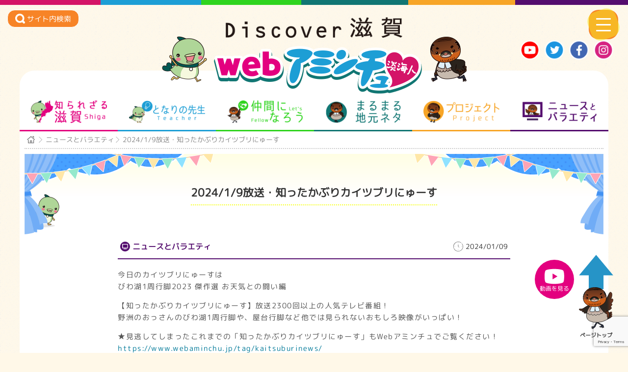

--- FILE ---
content_type: text/html; charset=UTF-8
request_url: https://www.webaminchu.jp/news/11846/
body_size: 17725
content:
<!DOCTYPE html>
<html dir="ltr" lang="ja">
<head>
<meta charset="UTF-8" />
<meta name="viewport" content="width=device-width" />
<title>webアミンチュ | 2024/1/9放送・知ったかぶりカイツブリにゅーす | webアミンチュ｜Discover滋賀</title>
	

<meta property="og:title" content="webアミンチュ | 2024/1/9放送・知ったかぶりカイツブリにゅーす" />
<meta property="og:type" content="article" />
<meta property="og:url" content="https://www.webaminchu.jp/news/11846/" />
<meta property="og:image" content="https://img.youtube.com/vi/e8ri0hfDz3w/hqdefault.jpg" />
<meta property="og:site_name" content="webアミンチュ | Discover滋賀" />
<meta property="og:description" content="2024/1/9放送・知ったかぶりカイツブリにゅーす｜webとテレビで伝えるwebアミンチュ！滋賀県民の魅力を、県内はもとより全世界に発信！県民主役のweb＋テレビメディアが誕生します。県民ポータルサイトwebアミンチュで滋賀県民のおもしろ動画やお役立ち動画、ほのぼの動画を月間100本以上配信予定！アミンチュてれびBBCでも選りすぐりを放送します。" />
<meta property="og:image" content="https://img.youtube.com/vi/e8ri0hfDz3w/hqdefault.jpg" />
<meta name="twitter:card" content="summary" />
<meta property="twitter:title" content="webアミンチュ | 2024/1/9放送・知ったかぶりカイツブリにゅーす" />
<meta name="twitter:description" content="2024/1/9放送・知ったかぶりカイツブリにゅーす｜webとテレビで伝えるwebアミンチュ！滋賀県民の魅力を、県内はもとより全世界に発信！県民主役のweb＋テレビメディアが誕生します。県民ポータルサイトwebアミンチュで滋賀県民のおもしろ動画やお役立ち動画、ほのぼの動画を月間100本以上配信予定！アミンチュてれびBBCでも選りすぐりを放送します。" />
<meta property="twitter:image" content="https://img.youtube.com/vi/e8ri0hfDz3w/hqdefault.jpg" />
<link rel='stylesheet' id='parent-style-css'  href='https://www.webaminchu.jp/wp-content/themes/naked-wordpress-master/style.css?ver=6.3.0' type='text/css' media='all' />

		<!-- All in One SEO 4.5.7.3 - aioseo.com -->
		<meta name="description" content="今日のカイツブリにゅーすは びわ湖1周行脚2023 傑作選 お天気との闘い編 【知ったかぶりカイツブリにゅーす#webとテレビで伝えるwebアミンチュ！滋賀県民の魅力を、県内はもとより全世界に発信！県民主役のweb＋テレビメディアが誕生します。" />
		<meta name="robots" content="max-image-preview:large" />
		<link rel="canonical" href="https://www.webaminchu.jp/news/11846/" />
		<meta name="generator" content="All in One SEO (AIOSEO) 4.5.7.3" />
		<meta name="google" content="nositelinkssearchbox" />
		<script type="application/ld+json" class="aioseo-schema">
			{"@context":"https:\/\/schema.org","@graph":[{"@type":"BreadcrumbList","@id":"https:\/\/www.webaminchu.jp\/news\/11846\/#breadcrumblist","itemListElement":[{"@type":"ListItem","@id":"https:\/\/www.webaminchu.jp\/#listItem","position":1,"name":"\u5bb6","item":"https:\/\/www.webaminchu.jp\/","nextItem":"https:\/\/www.webaminchu.jp\/news\/11846\/#listItem"},{"@type":"ListItem","@id":"https:\/\/www.webaminchu.jp\/news\/11846\/#listItem","position":2,"name":"2024\/1\/9\u653e\u9001\u30fb\u77e5\u3063\u305f\u304b\u3076\u308a\u30ab\u30a4\u30c4\u30d6\u30ea\u306b\u3085\u30fc\u3059","previousItem":"https:\/\/www.webaminchu.jp\/#listItem"}]},{"@type":"Organization","@id":"https:\/\/www.webaminchu.jp\/#organization","name":"web\u30a2\u30df\u30f3\u30c1\u30e5","url":"https:\/\/www.webaminchu.jp\/"},{"@type":"WebPage","@id":"https:\/\/www.webaminchu.jp\/news\/11846\/#webpage","url":"https:\/\/www.webaminchu.jp\/news\/11846\/","name":"2024\/1\/9\u653e\u9001\u30fb\u77e5\u3063\u305f\u304b\u3076\u308a\u30ab\u30a4\u30c4\u30d6\u30ea\u306b\u3085\u30fc\u3059 | web\u30a2\u30df\u30f3\u30c1\u30e5\uff5cDiscover\u6ecb\u8cc0","description":"\u4eca\u65e5\u306e\u30ab\u30a4\u30c4\u30d6\u30ea\u306b\u3085\u30fc\u3059\u306f \u3073\u308f\u6e561\u5468\u884c\u811a2023 \u5091\u4f5c\u9078 \u304a\u5929\u6c17\u3068\u306e\u95d8\u3044\u7de8 \u3010\u77e5\u3063\u305f\u304b\u3076\u308a\u30ab\u30a4\u30c4\u30d6\u30ea\u306b\u3085\u30fc\u3059#web\u3068\u30c6\u30ec\u30d3\u3067\u4f1d\u3048\u308bweb\u30a2\u30df\u30f3\u30c1\u30e5\uff01\u6ecb\u8cc0\u770c\u6c11\u306e\u9b45\u529b\u3092\u3001\u770c\u5185\u306f\u3082\u3068\u3088\u308a\u5168\u4e16\u754c\u306b\u767a\u4fe1\uff01\u770c\u6c11\u4e3b\u5f79\u306eweb\uff0b\u30c6\u30ec\u30d3\u30e1\u30c7\u30a3\u30a2\u304c\u8a95\u751f\u3057\u307e\u3059\u3002","inLanguage":"ja","isPartOf":{"@id":"https:\/\/www.webaminchu.jp\/#website"},"breadcrumb":{"@id":"https:\/\/www.webaminchu.jp\/news\/11846\/#breadcrumblist"},"datePublished":"2024-01-09T18:15:36+09:00","dateModified":"2023-12-26T10:21:02+09:00"},{"@type":"WebSite","@id":"https:\/\/www.webaminchu.jp\/#website","url":"https:\/\/www.webaminchu.jp\/","name":"web\u30a2\u30df\u30f3\u30c1\u30e5","description":"Discover\u6ecb\u8cc0","inLanguage":"ja","publisher":{"@id":"https:\/\/www.webaminchu.jp\/#organization"}}]}
		</script>
		<!-- All in One SEO -->

<style id='wp-img-auto-sizes-contain-inline-css' type='text/css'>
img:is([sizes=auto i],[sizes^="auto," i]){contain-intrinsic-size:3000px 1500px}
/*# sourceURL=wp-img-auto-sizes-contain-inline-css */
</style>
<style id='wp-block-library-inline-css' type='text/css'>
:root{--wp-block-synced-color:#7a00df;--wp-block-synced-color--rgb:122,0,223;--wp-bound-block-color:var(--wp-block-synced-color);--wp-editor-canvas-background:#ddd;--wp-admin-theme-color:#007cba;--wp-admin-theme-color--rgb:0,124,186;--wp-admin-theme-color-darker-10:#006ba1;--wp-admin-theme-color-darker-10--rgb:0,107,160.5;--wp-admin-theme-color-darker-20:#005a87;--wp-admin-theme-color-darker-20--rgb:0,90,135;--wp-admin-border-width-focus:2px}@media (min-resolution:192dpi){:root{--wp-admin-border-width-focus:1.5px}}.wp-element-button{cursor:pointer}:root .has-very-light-gray-background-color{background-color:#eee}:root .has-very-dark-gray-background-color{background-color:#313131}:root .has-very-light-gray-color{color:#eee}:root .has-very-dark-gray-color{color:#313131}:root .has-vivid-green-cyan-to-vivid-cyan-blue-gradient-background{background:linear-gradient(135deg,#00d084,#0693e3)}:root .has-purple-crush-gradient-background{background:linear-gradient(135deg,#34e2e4,#4721fb 50%,#ab1dfe)}:root .has-hazy-dawn-gradient-background{background:linear-gradient(135deg,#faaca8,#dad0ec)}:root .has-subdued-olive-gradient-background{background:linear-gradient(135deg,#fafae1,#67a671)}:root .has-atomic-cream-gradient-background{background:linear-gradient(135deg,#fdd79a,#004a59)}:root .has-nightshade-gradient-background{background:linear-gradient(135deg,#330968,#31cdcf)}:root .has-midnight-gradient-background{background:linear-gradient(135deg,#020381,#2874fc)}:root{--wp--preset--font-size--normal:16px;--wp--preset--font-size--huge:42px}.has-regular-font-size{font-size:1em}.has-larger-font-size{font-size:2.625em}.has-normal-font-size{font-size:var(--wp--preset--font-size--normal)}.has-huge-font-size{font-size:var(--wp--preset--font-size--huge)}.has-text-align-center{text-align:center}.has-text-align-left{text-align:left}.has-text-align-right{text-align:right}.has-fit-text{white-space:nowrap!important}#end-resizable-editor-section{display:none}.aligncenter{clear:both}.items-justified-left{justify-content:flex-start}.items-justified-center{justify-content:center}.items-justified-right{justify-content:flex-end}.items-justified-space-between{justify-content:space-between}.screen-reader-text{border:0;clip-path:inset(50%);height:1px;margin:-1px;overflow:hidden;padding:0;position:absolute;width:1px;word-wrap:normal!important}.screen-reader-text:focus{background-color:#ddd;clip-path:none;color:#444;display:block;font-size:1em;height:auto;left:5px;line-height:normal;padding:15px 23px 14px;text-decoration:none;top:5px;width:auto;z-index:100000}html :where(.has-border-color){border-style:solid}html :where([style*=border-top-color]){border-top-style:solid}html :where([style*=border-right-color]){border-right-style:solid}html :where([style*=border-bottom-color]){border-bottom-style:solid}html :where([style*=border-left-color]){border-left-style:solid}html :where([style*=border-width]){border-style:solid}html :where([style*=border-top-width]){border-top-style:solid}html :where([style*=border-right-width]){border-right-style:solid}html :where([style*=border-bottom-width]){border-bottom-style:solid}html :where([style*=border-left-width]){border-left-style:solid}html :where(img[class*=wp-image-]){height:auto;max-width:100%}:where(figure){margin:0 0 1em}html :where(.is-position-sticky){--wp-admin--admin-bar--position-offset:var(--wp-admin--admin-bar--height,0px)}@media screen and (max-width:600px){html :where(.is-position-sticky){--wp-admin--admin-bar--position-offset:0px}}

/*# sourceURL=wp-block-library-inline-css */
</style><style id='global-styles-inline-css' type='text/css'>
:root{--wp--preset--aspect-ratio--square: 1;--wp--preset--aspect-ratio--4-3: 4/3;--wp--preset--aspect-ratio--3-4: 3/4;--wp--preset--aspect-ratio--3-2: 3/2;--wp--preset--aspect-ratio--2-3: 2/3;--wp--preset--aspect-ratio--16-9: 16/9;--wp--preset--aspect-ratio--9-16: 9/16;--wp--preset--color--black: #000000;--wp--preset--color--cyan-bluish-gray: #abb8c3;--wp--preset--color--white: #ffffff;--wp--preset--color--pale-pink: #f78da7;--wp--preset--color--vivid-red: #cf2e2e;--wp--preset--color--luminous-vivid-orange: #ff6900;--wp--preset--color--luminous-vivid-amber: #fcb900;--wp--preset--color--light-green-cyan: #7bdcb5;--wp--preset--color--vivid-green-cyan: #00d084;--wp--preset--color--pale-cyan-blue: #8ed1fc;--wp--preset--color--vivid-cyan-blue: #0693e3;--wp--preset--color--vivid-purple: #9b51e0;--wp--preset--gradient--vivid-cyan-blue-to-vivid-purple: linear-gradient(135deg,rgb(6,147,227) 0%,rgb(155,81,224) 100%);--wp--preset--gradient--light-green-cyan-to-vivid-green-cyan: linear-gradient(135deg,rgb(122,220,180) 0%,rgb(0,208,130) 100%);--wp--preset--gradient--luminous-vivid-amber-to-luminous-vivid-orange: linear-gradient(135deg,rgb(252,185,0) 0%,rgb(255,105,0) 100%);--wp--preset--gradient--luminous-vivid-orange-to-vivid-red: linear-gradient(135deg,rgb(255,105,0) 0%,rgb(207,46,46) 100%);--wp--preset--gradient--very-light-gray-to-cyan-bluish-gray: linear-gradient(135deg,rgb(238,238,238) 0%,rgb(169,184,195) 100%);--wp--preset--gradient--cool-to-warm-spectrum: linear-gradient(135deg,rgb(74,234,220) 0%,rgb(151,120,209) 20%,rgb(207,42,186) 40%,rgb(238,44,130) 60%,rgb(251,105,98) 80%,rgb(254,248,76) 100%);--wp--preset--gradient--blush-light-purple: linear-gradient(135deg,rgb(255,206,236) 0%,rgb(152,150,240) 100%);--wp--preset--gradient--blush-bordeaux: linear-gradient(135deg,rgb(254,205,165) 0%,rgb(254,45,45) 50%,rgb(107,0,62) 100%);--wp--preset--gradient--luminous-dusk: linear-gradient(135deg,rgb(255,203,112) 0%,rgb(199,81,192) 50%,rgb(65,88,208) 100%);--wp--preset--gradient--pale-ocean: linear-gradient(135deg,rgb(255,245,203) 0%,rgb(182,227,212) 50%,rgb(51,167,181) 100%);--wp--preset--gradient--electric-grass: linear-gradient(135deg,rgb(202,248,128) 0%,rgb(113,206,126) 100%);--wp--preset--gradient--midnight: linear-gradient(135deg,rgb(2,3,129) 0%,rgb(40,116,252) 100%);--wp--preset--font-size--small: 13px;--wp--preset--font-size--medium: 20px;--wp--preset--font-size--large: 36px;--wp--preset--font-size--x-large: 42px;--wp--preset--spacing--20: 0.44rem;--wp--preset--spacing--30: 0.67rem;--wp--preset--spacing--40: 1rem;--wp--preset--spacing--50: 1.5rem;--wp--preset--spacing--60: 2.25rem;--wp--preset--spacing--70: 3.38rem;--wp--preset--spacing--80: 5.06rem;--wp--preset--shadow--natural: 6px 6px 9px rgba(0, 0, 0, 0.2);--wp--preset--shadow--deep: 12px 12px 50px rgba(0, 0, 0, 0.4);--wp--preset--shadow--sharp: 6px 6px 0px rgba(0, 0, 0, 0.2);--wp--preset--shadow--outlined: 6px 6px 0px -3px rgb(255, 255, 255), 6px 6px rgb(0, 0, 0);--wp--preset--shadow--crisp: 6px 6px 0px rgb(0, 0, 0);}:where(.is-layout-flex){gap: 0.5em;}:where(.is-layout-grid){gap: 0.5em;}body .is-layout-flex{display: flex;}.is-layout-flex{flex-wrap: wrap;align-items: center;}.is-layout-flex > :is(*, div){margin: 0;}body .is-layout-grid{display: grid;}.is-layout-grid > :is(*, div){margin: 0;}:where(.wp-block-columns.is-layout-flex){gap: 2em;}:where(.wp-block-columns.is-layout-grid){gap: 2em;}:where(.wp-block-post-template.is-layout-flex){gap: 1.25em;}:where(.wp-block-post-template.is-layout-grid){gap: 1.25em;}.has-black-color{color: var(--wp--preset--color--black) !important;}.has-cyan-bluish-gray-color{color: var(--wp--preset--color--cyan-bluish-gray) !important;}.has-white-color{color: var(--wp--preset--color--white) !important;}.has-pale-pink-color{color: var(--wp--preset--color--pale-pink) !important;}.has-vivid-red-color{color: var(--wp--preset--color--vivid-red) !important;}.has-luminous-vivid-orange-color{color: var(--wp--preset--color--luminous-vivid-orange) !important;}.has-luminous-vivid-amber-color{color: var(--wp--preset--color--luminous-vivid-amber) !important;}.has-light-green-cyan-color{color: var(--wp--preset--color--light-green-cyan) !important;}.has-vivid-green-cyan-color{color: var(--wp--preset--color--vivid-green-cyan) !important;}.has-pale-cyan-blue-color{color: var(--wp--preset--color--pale-cyan-blue) !important;}.has-vivid-cyan-blue-color{color: var(--wp--preset--color--vivid-cyan-blue) !important;}.has-vivid-purple-color{color: var(--wp--preset--color--vivid-purple) !important;}.has-black-background-color{background-color: var(--wp--preset--color--black) !important;}.has-cyan-bluish-gray-background-color{background-color: var(--wp--preset--color--cyan-bluish-gray) !important;}.has-white-background-color{background-color: var(--wp--preset--color--white) !important;}.has-pale-pink-background-color{background-color: var(--wp--preset--color--pale-pink) !important;}.has-vivid-red-background-color{background-color: var(--wp--preset--color--vivid-red) !important;}.has-luminous-vivid-orange-background-color{background-color: var(--wp--preset--color--luminous-vivid-orange) !important;}.has-luminous-vivid-amber-background-color{background-color: var(--wp--preset--color--luminous-vivid-amber) !important;}.has-light-green-cyan-background-color{background-color: var(--wp--preset--color--light-green-cyan) !important;}.has-vivid-green-cyan-background-color{background-color: var(--wp--preset--color--vivid-green-cyan) !important;}.has-pale-cyan-blue-background-color{background-color: var(--wp--preset--color--pale-cyan-blue) !important;}.has-vivid-cyan-blue-background-color{background-color: var(--wp--preset--color--vivid-cyan-blue) !important;}.has-vivid-purple-background-color{background-color: var(--wp--preset--color--vivid-purple) !important;}.has-black-border-color{border-color: var(--wp--preset--color--black) !important;}.has-cyan-bluish-gray-border-color{border-color: var(--wp--preset--color--cyan-bluish-gray) !important;}.has-white-border-color{border-color: var(--wp--preset--color--white) !important;}.has-pale-pink-border-color{border-color: var(--wp--preset--color--pale-pink) !important;}.has-vivid-red-border-color{border-color: var(--wp--preset--color--vivid-red) !important;}.has-luminous-vivid-orange-border-color{border-color: var(--wp--preset--color--luminous-vivid-orange) !important;}.has-luminous-vivid-amber-border-color{border-color: var(--wp--preset--color--luminous-vivid-amber) !important;}.has-light-green-cyan-border-color{border-color: var(--wp--preset--color--light-green-cyan) !important;}.has-vivid-green-cyan-border-color{border-color: var(--wp--preset--color--vivid-green-cyan) !important;}.has-pale-cyan-blue-border-color{border-color: var(--wp--preset--color--pale-cyan-blue) !important;}.has-vivid-cyan-blue-border-color{border-color: var(--wp--preset--color--vivid-cyan-blue) !important;}.has-vivid-purple-border-color{border-color: var(--wp--preset--color--vivid-purple) !important;}.has-vivid-cyan-blue-to-vivid-purple-gradient-background{background: var(--wp--preset--gradient--vivid-cyan-blue-to-vivid-purple) !important;}.has-light-green-cyan-to-vivid-green-cyan-gradient-background{background: var(--wp--preset--gradient--light-green-cyan-to-vivid-green-cyan) !important;}.has-luminous-vivid-amber-to-luminous-vivid-orange-gradient-background{background: var(--wp--preset--gradient--luminous-vivid-amber-to-luminous-vivid-orange) !important;}.has-luminous-vivid-orange-to-vivid-red-gradient-background{background: var(--wp--preset--gradient--luminous-vivid-orange-to-vivid-red) !important;}.has-very-light-gray-to-cyan-bluish-gray-gradient-background{background: var(--wp--preset--gradient--very-light-gray-to-cyan-bluish-gray) !important;}.has-cool-to-warm-spectrum-gradient-background{background: var(--wp--preset--gradient--cool-to-warm-spectrum) !important;}.has-blush-light-purple-gradient-background{background: var(--wp--preset--gradient--blush-light-purple) !important;}.has-blush-bordeaux-gradient-background{background: var(--wp--preset--gradient--blush-bordeaux) !important;}.has-luminous-dusk-gradient-background{background: var(--wp--preset--gradient--luminous-dusk) !important;}.has-pale-ocean-gradient-background{background: var(--wp--preset--gradient--pale-ocean) !important;}.has-electric-grass-gradient-background{background: var(--wp--preset--gradient--electric-grass) !important;}.has-midnight-gradient-background{background: var(--wp--preset--gradient--midnight) !important;}.has-small-font-size{font-size: var(--wp--preset--font-size--small) !important;}.has-medium-font-size{font-size: var(--wp--preset--font-size--medium) !important;}.has-large-font-size{font-size: var(--wp--preset--font-size--large) !important;}.has-x-large-font-size{font-size: var(--wp--preset--font-size--x-large) !important;}
/*# sourceURL=global-styles-inline-css */
</style>

<style id='classic-theme-styles-inline-css' type='text/css'>
/*! This file is auto-generated */
.wp-block-button__link{color:#fff;background-color:#32373c;border-radius:9999px;box-shadow:none;text-decoration:none;padding:calc(.667em + 2px) calc(1.333em + 2px);font-size:1.125em}.wp-block-file__button{background:#32373c;color:#fff;text-decoration:none}
/*# sourceURL=/wp-includes/css/classic-themes.min.css */
</style>
<link rel='stylesheet' id='contact-form-7-css' href='https://www.webaminchu.jp/wp-content/plugins/contact-form-7/includes/css/styles.css?ver=5.8.7' type='text/css' media='all' />
<link rel='stylesheet' id='wp-pagenavi-css' href='https://www.webaminchu.jp/wp-content/plugins/wp-pagenavi/pagenavi-css.css?ver=2.70' type='text/css' media='all' />
<link rel='stylesheet' id='parent-style-css' href='https://www.webaminchu.jp/wp-content/themes/naked-wordpress-master/style.css?ver=3.1.0' type='text/css' media='all' />
<link rel='stylesheet' id='style.css-css' href='https://www.webaminchu.jp/wp-content/themes/aminchu/style.css?ver=6.9' type='text/css' media='all' />
<link rel='stylesheet' id='addtoany-css' href='https://www.webaminchu.jp/wp-content/plugins/add-to-any/addtoany.min.css?ver=1.16' type='text/css' media='all' />
<!--n2css--><script type="text/javascript" src="//cdn.jsdelivr.net/jquery/1.11.3/jquery.min.js?ver=1.11.3" id="jquery-js"></script>
<script type="text/javascript" id="addtoany-core-js-before">
/* <![CDATA[ */
window.a2a_config=window.a2a_config||{};a2a_config.callbacks=[];a2a_config.overlays=[];a2a_config.templates={};a2a_localize = {
	Share: "共有",
	Save: "ブックマーク",
	Subscribe: "購読",
	Email: "メール",
	Bookmark: "ブックマーク",
	ShowAll: "すべて表示する",
	ShowLess: "小さく表示する",
	FindServices: "サービスを探す",
	FindAnyServiceToAddTo: "追加するサービスを今すぐ探す",
	PoweredBy: "Powered by",
	ShareViaEmail: "メールでシェアする",
	SubscribeViaEmail: "メールで購読する",
	BookmarkInYourBrowser: "ブラウザにブックマーク",
	BookmarkInstructions: "このページをブックマークするには、 Ctrl+D または \u2318+D を押下。",
	AddToYourFavorites: "お気に入りに追加",
	SendFromWebOrProgram: "任意のメールアドレスまたはメールプログラムから送信",
	EmailProgram: "メールプログラム",
	More: "詳細&#8230;",
	ThanksForSharing: "共有ありがとうございます !",
	ThanksForFollowing: "フォローありがとうございます !"
};


//# sourceURL=addtoany-core-js-before
/* ]]> */
</script>
<script type="text/javascript" async src="https://static.addtoany.com/menu/page.js" id="addtoany-core-js"></script>
<script type="text/javascript" async src="https://www.webaminchu.jp/wp-content/plugins/add-to-any/addtoany.min.js?ver=1.1" id="addtoany-jquery-js"></script>
<link rel='shortlink' href='https://www.webaminchu.jp/?p=11846' />
<style type="text/css">.recentcomments a{display:inline !important;padding:0 !important;margin:0 !important;}</style><link rel="icon" href="https://www.webaminchu.jp/wp-content/uploads/2019/03/cropped-icon-32x32.png" sizes="32x32" />
<link rel="icon" href="https://www.webaminchu.jp/wp-content/uploads/2019/03/cropped-icon-192x192.png" sizes="192x192" />
<link rel="apple-touch-icon" href="https://www.webaminchu.jp/wp-content/uploads/2019/03/cropped-icon-180x180.png" />
<meta name="msapplication-TileImage" content="https://www.webaminchu.jp/wp-content/uploads/2019/03/cropped-icon-270x270.png" />
   
    <!--カスタムフィールド　headへの追記-->
    



<!--	 Global site tag (gtag.js) - Google Analytics -->
	<script async src="https://www.googletagmanager.com/gtag/js?id=UA-135987045-1"></script>
	<script>
		window.dataLayer = window.dataLayer || [];
		function gtag(){dataLayer.push(arguments);}
		gtag('js', new Date());

		gtag('config', 'UA-135987045-1');
	</script>

</head>

<body class="wp-singular news-template-default single single-news postid-11846 wp-theme-naked-wordpress-master wp-child-theme-aminchu">

<!--============

header

============-->
	<header id="masthead" class="site-header l-header p-header">
		<div class="p-header__in l-container">
			<!--logo-->
			<div class="p-header-logo">
				<h4 class="p-header-logo__description">
					<a href="https://www.webaminchu.jp/" title="webアミンチュ" rel="home">
						<img class="c-responsive-img" src="https://www.webaminchu.jp/wp-content/themes/aminchu/images/common/site-description.png" alt="Discover滋賀">
					</a>
				</h4>
				<h1 class="p-header-logo__title">
					<a href="https://www.webaminchu.jp/" title="webアミンチュ" rel="home">
						<img class="c-responsive-img u-none u-mu-block" src="https://www.webaminchu.jp/wp-content/themes/aminchu/images/common/logo.png" alt="webアミンチュ">
						<img class="c-responsive-img u-mu-none" src="https://www.webaminchu.jp/wp-content/themes/aminchu/images/common/logo_sp.png" alt="webアミンチュ">
					</a>
				</h1>
			</div>
			
			<!--SNS-->
			<div class="p-header-sns">
				<ul class="p-header-sns__list">
					<li class="p-header-sns__item">
						<a class="p-header-sns__link" href="https://www.youtube.com/channel/UC7mJg2ZhiMknyRVep27JnQg" target="_blank">
							<img src="https://www.webaminchu.jp/wp-content/themes/aminchu/images/common/icon_yt.png" alt="youtube">
						</a>
					</li>
					<li class="p-header-sns__item">
						<a class="p-header-sns__link" href="https://twitter.com/aminchu_pro" target="_blank">
							<img src="https://www.webaminchu.jp/wp-content/themes/aminchu/images/common/icon_tw.png" alt="Twitter">
						</a>
					</li>
					<li class="p-header-sns__item">
						<a class="p-header-sns__link" href="https://www.facebook.com/aminchupro/" target="_blank">
							<img src="https://www.webaminchu.jp/wp-content/themes/aminchu/images/common/icon_fb.png" alt="Facebook">
						</a>
					</li>
					<li class="p-header-sns__item">
						<a class="p-header-sns__link" href="https://www.instagram.com/yasuno_ossan/" target="_blank">
							<img src="https://www.webaminchu.jp/wp-content/themes/aminchu/images/common/icon_ig.png" alt="Instagram">
						</a>
					</li>
				</ul>
			</div>
			
		</div>
		
		
		<!--検索========-->
		<div class="c-search-fixbtn">
			<span class="js-menu_open c-search-fixbtn__in" data-menu-target="search">
				<img src="https://www.webaminchu.jp/wp-content/themes/aminchu/images/icon/icon_search_w.svg" alt="サイト内検索">
				<span class="c-search-fixbtn__text">サイト内検索</span>
			</span>
		</div>

	
		<!--スライドメニューボタン
		＝＝＝＝＝＝＝＝＝＝＝＝＝＝＝＝＝-->
		<div class="js-menu_open c-slide-menu__btn" data-menu-target="menu">
			<span class="c-slide-menu__btn-in"></span>
		</div>


		<!--グローバルメニュー
		＝＝＝＝＝＝＝＝＝＝＝＝＝＝＝＝＝-->
	<div class="l-container">
		<nav class="c-navbar c-navbar--main">
			<div class="menu-primary-container"><ul id="menu-primary" class="menu"><li id="menu-item-19" class="c-category--shiga menu-item menu-item-type-taxonomy menu-item-object-cate menu-item-19"><a href="https://www.webaminchu.jp/cate/c-category-shiga/">知られざる滋賀</a></li>
<li id="menu-item-20" class="c-category--teacher menu-item menu-item-type-taxonomy menu-item-object-cate menu-item-20"><a href="https://www.webaminchu.jp/cate/c-category-teacher/">となりの先生</a></li>
<li id="menu-item-9317" class="c-category--fellow menu-item menu-item-type-post_type menu-item-object-page menu-item-9317"><a href="https://www.webaminchu.jp/clubs/">仲間になろう</a></li>
<li id="menu-item-18" class="c-category--jimoto menu-item menu-item-type-taxonomy menu-item-object-cate menu-item-18"><a href="https://www.webaminchu.jp/cate/c-category-jimoto/">まるまる地元ネタ</a></li>
<li id="menu-item-1303" class="c-category--project menu-item menu-item-type-taxonomy menu-item-object-cate menu-item-1303"><a href="https://www.webaminchu.jp/cate/c-category-project/">プロジェクト</a></li>
<li id="menu-item-372" class="c-category--tv menu-item menu-item-type-taxonomy menu-item-object-cate current-news-ancestor current-menu-parent current-news-parent menu-item-372"><a href="https://www.webaminchu.jp/cate/c-category-tv/">ニュースとバラエティ</a></li>
<li id="menu-item-149" class="c-category--all menu-item menu-item-type-post_type menu-item-object-page menu-item-149"><a href="https://www.webaminchu.jp/news/">動画一覧</a></li>
</ul></div>		</nav>
	</div>

</header><!-- #masthead .site-header -->

<!--============

main

============-->
<main class="main-fluid">
<div class="l-main">
					

<div class="c-breadcrumbs">
<ul class="c-breadcrumbs__in">
  <li class="c-breadcrumbs__item">
  <a class="c-breadcrumbs__link home" href="https://www.webaminchu.jp"></a>
  </li>
  
  <li class="c-breadcrumbs__item">
		<a class="c-breadcrumbs__link" href="https://www.webaminchu.jp/cate/c-category-tv">ニュースとバラエティ </a>
  </li>
  
  
  
  <!-- <li class="c-breadcrumbs__item">
  <a href="https://www.webaminchu.jp/news/">動画一覧</a> 
  </li> -->
  <li class="c-breadcrumbs__item">
  2024/1/9放送・知ったかぶりカイツブリにゅーす  
  </li>
</ul>
</div>

    


	<div id="primary" class="row-fluid">
	
	
	
	
		<div id="content" role="main" class="p-entries-main">

			
				
			<article class="post p-entries">

				<!--===================
					meta
				===================-->
				<div class="p-entries-head">
						<!--タイトル -->
					<h1 class="p-entries-title c-main-ttl active"><span class="c-main-ttl__in">2024/1/9放送・知ったかぶりカイツブリにゅーす</span></h1>
				</div>
				
				<div class="p-entries-main__in">

					<!--情報 -->
					<div class="p-entries-meta">
						<!--===================
						カテゴリ
						===================-->
						<div class="p-entries-category  c-category-tv">
							<span class="p-entries-category__in">
								ニュースとバラエティ 							</span>

							<div class="p-entries-day">
								2024/01/09							</div>
						</div>
					</div><!--/post-meta -->
               
               
       <!--btn============-->
            <!--<div class="p-entries-link">
                <a href="#youtube" class="p-entries-link__btn"><span class="in">動画を見る</span></a>
            </div>-->

				<!--===================
					本文
				===================-->
				<div class="p-entries-content">
				<p>今日のカイツブリにゅーすは<br />
びわ湖1周行脚2023 傑作選 お天気との闘い編</p>
<p>【知ったかぶりカイツブリにゅーす】放送2300回以上の人気テレビ番組！<br />
野洲のおっさんのびわ湖1周行脚や、屋台行脚など他では見られないおもしろ映像がいっぱい！</p>
<p>★見逃してしまったこれまでの「知ったかぶりカイツブリにゅーす」もWebアミンチュでご覧ください！<br />
<a href="https://www.webaminchu.jp/tag/kaitsuburinews/">https://www.webaminchu.jp/tag/kaitsuburinews/</a></p>
				</div><!-- the-content -->

                                        
				<!--===================
				youtube
				===================-->
            <div class="p-entries-youtube" id="youtube">
					<div class="p-entries-youtube__in">
						

						<iframe width="100%" height="445" src="https://www.youtube.com/embed/e8ri0hfDz3w" frameborder="0" allow="accelerometer; autoplay; encrypted-media; gyroscope; picture-in-picture" allowfullscreen></iframe>
						
					</div>
			</div>
						

			


					

				            <div class="addtoany_share_save_container addtoany_content addtoany_content_bottom">
            <div class="addtoany_header">みんなにシェア</div>
        <div class="addtoany_shortcode"><div class="a2a_kit a2a_kit_size_32 addtoany_list" data-a2a-url="https://www.webaminchu.jp/news/11846/" data-a2a-title="2024/1/9放送・知ったかぶりカイツブリにゅーす"><a class="a2a_button_facebook" href="https://www.addtoany.com/add_to/facebook?linkurl=https%3A%2F%2Fwww.webaminchu.jp%2Fnews%2F11846%2F&amp;linkname=2024%2F1%2F9%E6%94%BE%E9%80%81%E3%83%BB%E7%9F%A5%E3%81%A3%E3%81%9F%E3%81%8B%E3%81%B6%E3%82%8A%E3%82%AB%E3%82%A4%E3%83%84%E3%83%96%E3%83%AA%E3%81%AB%E3%82%85%E3%83%BC%E3%81%99" title="Facebook" rel="nofollow noopener" target="_blank"></a><a class="a2a_button_twitter" href="https://www.addtoany.com/add_to/twitter?linkurl=https%3A%2F%2Fwww.webaminchu.jp%2Fnews%2F11846%2F&amp;linkname=2024%2F1%2F9%E6%94%BE%E9%80%81%E3%83%BB%E7%9F%A5%E3%81%A3%E3%81%9F%E3%81%8B%E3%81%B6%E3%82%8A%E3%82%AB%E3%82%A4%E3%83%84%E3%83%96%E3%83%AA%E3%81%AB%E3%82%85%E3%83%BC%E3%81%99" title="Twitter" rel="nofollow noopener" target="_blank"></a><a class="a2a_button_line" href="https://www.addtoany.com/add_to/line?linkurl=https%3A%2F%2Fwww.webaminchu.jp%2Fnews%2F11846%2F&amp;linkname=2024%2F1%2F9%E6%94%BE%E9%80%81%E3%83%BB%E7%9F%A5%E3%81%A3%E3%81%9F%E3%81%8B%E3%81%B6%E3%82%8A%E3%82%AB%E3%82%A4%E3%83%84%E3%83%96%E3%83%AA%E3%81%AB%E3%82%85%E3%83%BC%E3%81%99" title="Line" rel="nofollow noopener" target="_blank"></a><a class="a2a_dd addtoany_share_save addtoany_share" href="https://www.addtoany.com/share"></a></div></div>            </div>
            
					<!--===================
							関連記事
						===================-->
																	
					<article id="content" class="p-entries-featured">
						
							<!--title-->
						<h2 class="p-entries-featured__ttl">
								<img class="p-entries-featured__ttl__main c-responsive-img" src="https://www.webaminchu.jp/wp-content/themes/aminchu/images/page/title_featured_main.svg" alt="おススメ動画">
							</h2>
						
						<div class="p-entries-list__in ">
						                                                
						<article class="post p-entries-item">
						<div class="p-entries-item__in">
						<div class="p-entries-img">
						<!-- サムネイル -->
						<a href="https://www.webaminchu.jp/news/11834/" title="2023/12/21放送・知ったかぶりカイツブリにゅーす">
												<img src="https://img.youtube.com/vi/inVOnjKjfas/mqdefault.jpg" alt="2023/12/21放送・知ったかぶりカイツブリにゅーす" />	
												</a>

						<!-- 投稿日 -->
						<span class="p-entries-day u-sm-none">
						2023/12/21						</span>
						</div>

						<div class="p-entries-item__contents">
						
						<div class="p-entries-date post-meta c-category-tv">
						<!-- カテゴリ（ターム）-->
						<span class="p-entries-category">
						<a href="../../cate/c-category-tv">ニュースとバラエティ </a>
						</span>
						<!-- 投稿日 -->
						<span class="p-entries-day u-none u-sm-block">
						2023/12/21						</span>
						</div><!--/post-meta -->

						<!--クリエイター・title＝＝＝＝＝＝＝＝＝＝＝＝＝-->
						<div class="p-entries-creator-title">
						<span class="p-entries-creator__img">
						
						<a href="https://www.webaminchu.jp/news/?creator=aminchu">
						<img class="p-entries-creator__img-in c-responsive-img" src="/wp-content/themes/aminchu/images/creator/aminchu.png" alt="">
						</a>
												</span>
						
						<!-- タイトル -->
						<h2 class="p-entries-title">
						<a href="https://www.webaminchu.jp/news/11834/" title="2023/12/21放送・知ったかぶりカイツブリにゅーす">
						2023/12/21放送・知ったかぶりカイツブリにゅーす						</a>
						</h2>
						</div>
						</div>


						</div>


						<!-- Meta -->
						</article>

						                                                
						<article class="post p-entries-item">
						<div class="p-entries-item__in">
						<div class="p-entries-img">
						<!-- サムネイル -->
						<a href="https://www.webaminchu.jp/news/11824/" title="2023/12/20放送・知ったかぶりカイツブリにゅーす">
												<img src="https://img.youtube.com/vi/0m18WBnF3EY/mqdefault.jpg" alt="2023/12/20放送・知ったかぶりカイツブリにゅーす" />	
												</a>

						<!-- 投稿日 -->
						<span class="p-entries-day u-sm-none">
						2023/12/20						</span>
						</div>

						<div class="p-entries-item__contents">
						
						<div class="p-entries-date post-meta c-category-tv">
						<!-- カテゴリ（ターム）-->
						<span class="p-entries-category">
						<a href="../../cate/c-category-tv">ニュースとバラエティ </a>
						</span>
						<!-- 投稿日 -->
						<span class="p-entries-day u-none u-sm-block">
						2023/12/20						</span>
						</div><!--/post-meta -->

						<!--クリエイター・title＝＝＝＝＝＝＝＝＝＝＝＝＝-->
						<div class="p-entries-creator-title">
						<span class="p-entries-creator__img">
						
						<a href="https://www.webaminchu.jp/news/?creator=aminchu">
						<img class="p-entries-creator__img-in c-responsive-img" src="/wp-content/themes/aminchu/images/creator/aminchu.png" alt="">
						</a>
												</span>
						
						<!-- タイトル -->
						<h2 class="p-entries-title">
						<a href="https://www.webaminchu.jp/news/11824/" title="2023/12/20放送・知ったかぶりカイツブリにゅーす">
						2023/12/20放送・知ったかぶりカイツブリにゅーす						</a>
						</h2>
						</div>
						</div>


						</div>


						<!-- Meta -->
						</article>

						                                                
						<article class="post p-entries-item">
						<div class="p-entries-item__in">
						<div class="p-entries-img">
						<!-- サムネイル -->
						<a href="https://www.webaminchu.jp/news/11821/" title="2023/12/19放送・知ったかぶりカイツブリにゅーす">
												<img src="https://img.youtube.com/vi/mND7TItc5ZM/mqdefault.jpg" alt="2023/12/19放送・知ったかぶりカイツブリにゅーす" />	
												</a>

						<!-- 投稿日 -->
						<span class="p-entries-day u-sm-none">
						2023/12/19						</span>
						</div>

						<div class="p-entries-item__contents">
						
						<div class="p-entries-date post-meta c-category-tv">
						<!-- カテゴリ（ターム）-->
						<span class="p-entries-category">
						<a href="../../cate/c-category-tv">ニュースとバラエティ </a>
						</span>
						<!-- 投稿日 -->
						<span class="p-entries-day u-none u-sm-block">
						2023/12/19						</span>
						</div><!--/post-meta -->

						<!--クリエイター・title＝＝＝＝＝＝＝＝＝＝＝＝＝-->
						<div class="p-entries-creator-title">
						<span class="p-entries-creator__img">
						
						<a href="https://www.webaminchu.jp/news/?creator=aminchu">
						<img class="p-entries-creator__img-in c-responsive-img" src="/wp-content/themes/aminchu/images/creator/aminchu.png" alt="">
						</a>
												</span>
						
						<!-- タイトル -->
						<h2 class="p-entries-title">
						<a href="https://www.webaminchu.jp/news/11821/" title="2023/12/19放送・知ったかぶりカイツブリにゅーす">
						2023/12/19放送・知ったかぶりカイツブリにゅーす						</a>
						</h2>
						</div>
						</div>


						</div>


						<!-- Meta -->
						</article>

						                                                
						<article class="post p-entries-item">
						<div class="p-entries-item__in">
						<div class="p-entries-img">
						<!-- サムネイル -->
						<a href="https://www.webaminchu.jp/news/11819/" title="2023/12/18放送・知ったかぶりカイツブリにゅーす">
												<img src="https://img.youtube.com/vi/3MSN4_ZddG8/mqdefault.jpg" alt="2023/12/18放送・知ったかぶりカイツブリにゅーす" />	
												</a>

						<!-- 投稿日 -->
						<span class="p-entries-day u-sm-none">
						2023/12/18						</span>
						</div>

						<div class="p-entries-item__contents">
						
						<div class="p-entries-date post-meta c-category-tv">
						<!-- カテゴリ（ターム）-->
						<span class="p-entries-category">
						<a href="../../cate/c-category-tv">ニュースとバラエティ </a>
						</span>
						<!-- 投稿日 -->
						<span class="p-entries-day u-none u-sm-block">
						2023/12/18						</span>
						</div><!--/post-meta -->

						<!--クリエイター・title＝＝＝＝＝＝＝＝＝＝＝＝＝-->
						<div class="p-entries-creator-title">
						<span class="p-entries-creator__img">
						
						<a href="https://www.webaminchu.jp/news/?creator=aminchu">
						<img class="p-entries-creator__img-in c-responsive-img" src="/wp-content/themes/aminchu/images/creator/aminchu.png" alt="">
						</a>
												</span>
						
						<!-- タイトル -->
						<h2 class="p-entries-title">
						<a href="https://www.webaminchu.jp/news/11819/" title="2023/12/18放送・知ったかぶりカイツブリにゅーす">
						2023/12/18放送・知ったかぶりカイツブリにゅーす						</a>
						</h2>
						</div>
						</div>


						</div>


						<!-- Meta -->
						</article>

												</div>
					</article>
						
																	
				
                
				
                	
				
				               
               
               
                <!--===================
				タグ
				===================-->
				<div class="p-entries-single-tags">
            <p class="p-entries-single-tags__ttl c-basic-txt"><span class="pc">クリック</span><span class="sp">タップ</span>で関連にジャンプ</p>
					<ul class="p-entries-single-tags__list"><li><a href="https://www.webaminchu.jp/tag/%e3%81%94%e3%81%bf%e6%8b%be%e3%81%84/" rel="tag">ごみ拾い</a><li><a href="https://www.webaminchu.jp/tag/%e3%81%b3%e3%82%8f%e6%b9%96%e4%b8%80%e5%91%a8/" rel="tag">びわ湖一周</a><li><a href="https://www.webaminchu.jp/tag/kaitsuburi-news/" rel="tag">カイツブリにゅーす</a><li><a href="https://www.webaminchu.jp/tag/%e3%83%93%e3%83%af%e3%82%a4%e3%83%81/" rel="tag">ビワイチ</a><li><a href="https://www.webaminchu.jp/tag/%e3%83%93%e3%83%af%e3%82%a4%e3%83%81%e8%a1%8c%e8%84%9a2023/" rel="tag">ビワイチ行脚2023</a><li><a href="https://www.webaminchu.jp/tag/kaitsuburinews/" rel="tag">知ったかぶりカイツブリにゅーす</a><li><a href="https://www.webaminchu.jp/tag/yasu-ossan/" rel="tag">野洲のおっさん</a></ul>
				</div><!-- Meta -->
				                    
                    <!--===================
					コメント欄
					===================-->
					                        <div id="comments-area">
                            <div class="comments-postarea" id="comments">
                            <h3 class="comments-list-title">コメント一覧</h3>
                            <p class="comment-message">この動画にコメントを書こう！</p>                                
<!--<p class="attention">※コメントは、管理者の承認後に表示されます</p>-->
                            </div>
                            <div class="comments-replyarea">
                            	<div id="respond" class="comment-respond">
		<h3 id="reply-title" class="comment-reply-title">コメント投稿　<span class="small">（名前、コメントは必須項目）</span></h3><form action="https://www.webaminchu.jp/wp-comments-post.php" method="post" id="commentform" class="comment-form"><p class="comments-form-author"><label for="author">名前</label><input placeholder="最大8文字" maxlength='8' required="required" id="author" name="author" type="text" value=""></p>

<p class="comment-form-comment"><label for="comment">コメント <span class="required">※</span></label> <textarea id="comment" name="comment" cols="45" rows="8" maxlength="65525" required="required"></textarea></p><p class="attention">※コメント投稿の確認画面は表示されません。</p><p class="form-submit"><input name="submit" type="submit" id="submit" class="submit" value="送信" /> <input type='hidden' name='comment_post_ID' value='11846' id='comment_post_ID' />
<input type='hidden' name='comment_parent' id='comment_parent' value='0' />
</p><p style="display: none;"><input type="hidden" id="akismet_comment_nonce" name="akismet_comment_nonce" value="796835bc28" /></p><p style="display: none !important;" class="akismet-fields-container" data-prefix="ak_"><label>&#916;<textarea name="ak_hp_textarea" cols="45" rows="8" maxlength="100"></textarea></label><input type="hidden" id="ak_js_1" name="ak_js" value="148"/><script>document.getElementById( "ak_js_1" ).setAttribute( "value", ( new Date() ).getTime() );</script></p></form>	</div><!-- #respond -->
	                            </div>
                        </div>
                    

										
				
					

					
					<!--===================
					ライター
					===================-->
					<div class="p-entries-contributor">
						<div class="p-entries-contributor__title">投稿者</div>
						<div class="p-entries-contributor__in">
							<span class="p-entries-contributor__img">
							                            
							<a href="../?creator=aminchu">
								<img class="p-entries-creator__img-in c-responsive-img" src="/wp-content/themes/aminchu/images/creator/aminchu.png" alt="">
							</a>
                                                            
							</span>
							<span class="p-entries-contributor__name">
								                                <a href="../?creator=aminchu">アミンチュ</a>
                                							</span>
						</div>
					</div>

					
				

				
				<!--===================
						特集名
					===================-->
								
				
				
				<!--前の記事・次の記事-->
                <div class="p-entries-move">
                    <div class="p-entries-move-in">				
					                    <span class="p-entries-arrow -previous">
                    <a href="https://www.webaminchu.jp/news/11867/" rel="prev"><span class="p-entries-arrow__in">前の記事</span></a>                    </span>
                                        
                                        <span class="p-entries-arrow -next">
                    <a href="https://www.webaminchu.jp/news/11868/" rel="next"><span class="p-entries-arrow__in">次の記事</span></a> 
                    </span>
                                        </div>
                </div>
				</div>


                
								
				
			
		</div><!-- #content .site-content -->
	</div><!-- #primary .content-area -->
	
	
	<!--動画へリンクボタン＝＝＝＝＝＝＝＝-->
	<div class="p-movie-link">
      <a href="#youtube" class="p-movie-link__in"><span class="in">動画を見る</span></a>
	</div>
	
	
</div><!--/l-main-->

<!--============
タグクラウド　※ウィジェット
============-->
<aside class="p-foot-tagclud">
	<div class="l-container">
		<div class="p-foot-tagclud__in">
						<ul id="sidebar_widget_footer p-foot-tagclud">
				<li id="tag_cloud-2" class="widget widget_tag_cloud"><h2 class="widgettitle">タグ一覧</h2>
<div class="tagcloud"><a href="https://www.webaminchu.jp/tag/1%e4%ba%ba%e3%81%94%e9%a3%af/" class="tag-cloud-link tag-link-8278 tag-link-position-1" style="font-size: 9.7283950617284pt;" aria-label="1人ご飯 (310個の項目)">1人ご飯</a>
<a href="https://www.webaminchu.jp/tag/%e3%81%94%e3%81%bf%e6%8b%be%e3%81%84/" class="tag-cloud-link tag-link-1624 tag-link-position-2" style="font-size: 11.975308641975pt;" aria-label="ごみ拾い (417個の項目)">ごみ拾い</a>
<a href="https://www.webaminchu.jp/tag/%e3%81%94%e9%a3%af/" class="tag-cloud-link tag-link-8293 tag-link-position-3" style="font-size: 9.7283950617284pt;" aria-label="ご飯 (311個の項目)">ご飯</a>
<a href="https://www.webaminchu.jp/tag/%e3%81%aa%e3%81%a4%e3%81%8b%e3%81%97%e3%81%8c/" class="tag-cloud-link tag-link-2236 tag-link-position-4" style="font-size: 13.358024691358pt;" aria-label="なつかしが (497個の項目)">なつかしが</a>
<a href="https://www.webaminchu.jp/tag/%e3%81%b3%e3%82%8f%e6%b9%96/" class="tag-cloud-link tag-link-474 tag-link-position-5" style="font-size: 15.950617283951pt;" aria-label="びわ湖 (701個の項目)">びわ湖</a>
<a href="https://www.webaminchu.jp/tag/%e3%81%b3%e3%82%8f%e6%b9%96%e4%b8%80%e5%91%a8/" class="tag-cloud-link tag-link-1084 tag-link-position-6" style="font-size: 15.604938271605pt;" aria-label="びわ湖一周 (670個の項目)">びわ湖一周</a>
<a href="https://www.webaminchu.jp/tag/%e3%81%b3%e3%82%8f%e6%b9%96%e6%94%be%e9%80%81/" class="tag-cloud-link tag-link-473 tag-link-position-7" style="font-size: 17.333333333333pt;" aria-label="びわ湖放送 (859個の項目)">びわ湖放送</a>
<a href="https://www.webaminchu.jp/tag/aminchu/" class="tag-cloud-link tag-link-184 tag-link-position-8" style="font-size: 20.271604938272pt;" aria-label="アミンチュ (1,258個の項目)">アミンチュ</a>
<a href="https://www.webaminchu.jp/tag/%e3%82%a2%e3%83%9f%e3%83%b3%e3%83%81%e3%83%a5%e3%83%8b%e3%83%a5%e3%83%bc%e3%82%b9/" class="tag-cloud-link tag-link-1849 tag-link-position-9" style="font-size: 15.950617283951pt;" aria-label="アミンチュニュース (707個の項目)">アミンチュニュース</a>
<a href="https://www.webaminchu.jp/tag/kaitsuburi-news/" class="tag-cloud-link tag-link-164 tag-link-position-10" style="font-size: 18.37037037037pt;" aria-label="カイツブリにゅーす (986個の項目)">カイツブリにゅーす</a>
<a href="https://www.webaminchu.jp/tag/%e3%82%b0%e3%83%ab%e3%83%a1/" class="tag-cloud-link tag-link-3102 tag-link-position-11" style="font-size: 10.074074074074pt;" aria-label="グルメ (324個の項目)">グルメ</a>
<a href="https://www.webaminchu.jp/tag/%e3%82%b3%e3%83%ad%e3%83%8a/" class="tag-cloud-link tag-link-6479 tag-link-position-12" style="font-size: 11.283950617284pt;" aria-label="コロナ (375個の項目)">コロナ</a>
<a href="https://www.webaminchu.jp/tag/%e3%82%b4%e3%83%9f%e6%8b%be%e3%81%84/" class="tag-cloud-link tag-link-476 tag-link-position-13" style="font-size: 13.185185185185pt;" aria-label="ゴミ拾い (484個の項目)">ゴミ拾い</a>
<a href="https://www.webaminchu.jp/tag/%e3%82%b4%e3%83%9f%e6%8b%be%e3%81%84%e8%a1%8c%e8%84%9a/" class="tag-cloud-link tag-link-4488 tag-link-position-14" style="font-size: 9.037037037037pt;" aria-label="ゴミ拾い行脚 (280個の項目)">ゴミ拾い行脚</a>
<a href="https://www.webaminchu.jp/tag/circle/" class="tag-cloud-link tag-link-94 tag-link-position-15" style="font-size: 14.049382716049pt;" aria-label="サークル (552個の項目)">サークル</a>
<a href="https://www.webaminchu.jp/tag/%e3%82%bf%e3%83%83%e3%82%af%e3%83%ab%e5%a4%a9%e9%87%8e/" class="tag-cloud-link tag-link-8491 tag-link-position-16" style="font-size: 9.5555555555556pt;" aria-label="タックル天野 (298個の項目)">タックル天野</a>
<a href="https://www.webaminchu.jp/tag/%e3%83%86%e3%83%ac%e3%83%93/" class="tag-cloud-link tag-link-10317 tag-link-position-17" style="font-size: 14.740740740741pt;" aria-label="テレビ (599個の項目)">テレビ</a>
<a href="https://www.webaminchu.jp/tag/tv-program/" class="tag-cloud-link tag-link-178 tag-link-position-18" style="font-size: 14.222222222222pt;" aria-label="テレビ番組 (566個の項目)">テレビ番組</a>
<a href="https://www.webaminchu.jp/tag/%e3%83%8b%e3%83%a5%e3%83%bc%e3%82%b9/" class="tag-cloud-link tag-link-500 tag-link-position-19" style="font-size: 16.814814814815pt;" aria-label="ニュース (796個の項目)">ニュース</a>
<a href="https://www.webaminchu.jp/tag/%e3%83%93%e3%83%af%e3%82%a4%e3%83%81/" class="tag-cloud-link tag-link-471 tag-link-position-20" style="font-size: 16.469135802469pt;" aria-label="ビワイチ (760個の項目)">ビワイチ</a>
<a href="https://www.webaminchu.jp/tag/%e3%83%93%e3%83%af%e3%82%a4%e3%83%81%e8%a1%8c%e8%84%9a/" class="tag-cloud-link tag-link-451 tag-link-position-21" style="font-size: 11.283950617284pt;" aria-label="ビワイチ行脚 (377個の項目)">ビワイチ行脚</a>
<a href="https://www.webaminchu.jp/tag/%e3%83%95%e3%83%ac%e3%83%95%e3%83%ac/" class="tag-cloud-link tag-link-2340 tag-link-position-22" style="font-size: 9.7283950617284pt;" aria-label="フレフレ (305個の項目)">フレフレ</a>
<a href="https://www.webaminchu.jp/tag/%e3%83%95%e3%83%ac%e3%83%95%e3%83%ac%e3%82%a2%e3%83%9f%e3%83%b3%e3%83%81%e3%83%a5/" class="tag-cloud-link tag-link-2339 tag-link-position-23" style="font-size: 16.123456790123pt;" aria-label="フレフレアミンチュ (716個の項目)">フレフレアミンチュ</a>
<a href="https://www.webaminchu.jp/tag/%e3%83%95%e3%83%ac%ef%bc%81%e3%83%95%e3%83%ac%ef%bc%81%e3%82%a2%e3%83%9f%e3%83%b3%e3%83%81%e3%83%a5/" class="tag-cloud-link tag-link-2512 tag-link-position-24" style="font-size: 12.493827160494pt;" aria-label="フレ！フレ！アミンチュ (441個の項目)">フレ！フレ！アミンチュ</a>
<a href="https://www.webaminchu.jp/tag/otsu/" class="tag-cloud-link tag-link-11 tag-link-position-25" style="font-size: 18.716049382716pt;" aria-label="大津市 (1,034個の項目)">大津市</a>
<a href="https://www.webaminchu.jp/tag/moriyama/" class="tag-cloud-link tag-link-16 tag-link-position-26" style="font-size: 10.592592592593pt;" aria-label="守山市 (342個の項目)">守山市</a>
<a href="https://www.webaminchu.jp/tag/hikone/" class="tag-cloud-link tag-link-12 tag-link-position-27" style="font-size: 10.938271604938pt;" aria-label="彦根市 (360個の項目)">彦根市</a>
<a href="https://www.webaminchu.jp/tag/%e6%84%9f%e6%9f%93/" class="tag-cloud-link tag-link-3490 tag-link-position-28" style="font-size: 10.592592592593pt;" aria-label="感染 (342個の項目)">感染</a>
<a href="https://www.webaminchu.jp/tag/%e6%96%b0%e5%9e%8b%e3%82%b3%e3%83%ad%e3%83%8a%e3%82%a6%e3%82%a4%e3%83%ab%e3%82%b9%e6%84%9f%e6%9f%93/" class="tag-cloud-link tag-link-6533 tag-link-position-29" style="font-size: 11.975308641975pt;" aria-label="新型コロナウイルス感染 (415個の項目)">新型コロナウイルス感染</a>
<a href="https://www.webaminchu.jp/tag/%e6%98%ad%e5%92%8c/" class="tag-cloud-link tag-link-1713 tag-link-position-30" style="font-size: 9.7283950617284pt;" aria-label="昭和 (306個の項目)">昭和</a>
<a href="https://www.webaminchu.jp/tag/higasi-oumi/" class="tag-cloud-link tag-link-22 tag-link-position-31" style="font-size: 10.41975308642pt;" aria-label="東近江市 (340個の項目)">東近江市</a>
<a href="https://www.webaminchu.jp/tag/%e6%b9%96%e5%9b%bd%e3%81%ae%e3%82%b0%e3%83%ab%e3%83%a1/" class="tag-cloud-link tag-link-8154 tag-link-position-32" style="font-size: 10.246913580247pt;" aria-label="湖国のグルメ (329個の項目)">湖国のグルメ</a>
<a href="https://www.webaminchu.jp/tag/shiga/" class="tag-cloud-link tag-link-183 tag-link-position-33" style="font-size: 21.654320987654pt;" aria-label="滋賀 (1,519個の項目)">滋賀</a>
<a href="https://www.webaminchu.jp/tag/%e6%bb%8b%e8%b3%80%e7%9c%8c/" class="tag-cloud-link tag-link-291 tag-link-position-34" style="font-size: 16.987654320988pt;" aria-label="滋賀県 (803個の項目)">滋賀県</a>
<a href="https://www.webaminchu.jp/tag/%e6%bb%8b%e8%b3%80%e7%b5%8c%e6%b8%88now/" class="tag-cloud-link tag-link-1116 tag-link-position-35" style="font-size: 8pt;" aria-label="滋賀経済NOW (242個の項目)">滋賀経済NOW</a>
<a href="https://www.webaminchu.jp/tag/biwako/" class="tag-cloud-link tag-link-53 tag-link-position-36" style="font-size: 12.666666666667pt;" aria-label="琵琶湖 (452個の項目)">琵琶湖</a>
<a href="https://www.webaminchu.jp/tag/kouga/" class="tag-cloud-link tag-link-18 tag-link-position-37" style="font-size: 9.3827160493827pt;" aria-label="甲賀市 (296個の項目)">甲賀市</a>
<a href="https://www.webaminchu.jp/tag/%e7%9f%a5%e3%81%a3%e3%81%9f%e3%81%8b%e3%81%b6%e3%82%8a%e3%82%ab%e3%82%a4%e3%83%84%e3%83%96%e3%83%aa/" class="tag-cloud-link tag-link-2242 tag-link-position-38" style="font-size: 15.604938271605pt;" aria-label="知ったかぶりカイツブリ (675個の項目)">知ったかぶりカイツブリ</a>
<a href="https://www.webaminchu.jp/tag/kaitsuburinews/" class="tag-cloud-link tag-link-47 tag-link-position-39" style="font-size: 19.925925925926pt;" aria-label="知ったかぶりカイツブリにゅーす (1,213個の項目)">知ったかぶりカイツブリにゅーす</a>
<a href="https://www.webaminchu.jp/tag/kusatu/" class="tag-cloud-link tag-link-15 tag-link-position-40" style="font-size: 13.358024691358pt;" aria-label="草津市 (502個の項目)">草津市</a>
<a href="https://www.webaminchu.jp/tag/%e8%a1%8c%e8%84%9a/" class="tag-cloud-link tag-link-352 tag-link-position-41" style="font-size: 10.246913580247pt;" aria-label="行脚 (332個の項目)">行脚</a>
<a href="https://www.webaminchu.jp/tag/hachiman/" class="tag-cloud-link tag-link-14 tag-link-position-42" style="font-size: 8.6913580246914pt;" aria-label="近江八幡市 (268個の項目)">近江八幡市</a>
<a href="https://www.webaminchu.jp/tag/yasu-ossan/" class="tag-cloud-link tag-link-38 tag-link-position-43" style="font-size: 22pt;" aria-label="野洲のおっさん (1,566個の項目)">野洲のおっさん</a>
<a href="https://www.webaminchu.jp/tag/nagahama/" class="tag-cloud-link tag-link-13 tag-link-position-44" style="font-size: 9.037037037037pt;" aria-label="長浜市 (284個の項目)">長浜市</a>
<a href="https://www.webaminchu.jp/tag/takashima/" class="tag-cloud-link tag-link-21 tag-link-position-45" style="font-size: 9.7283950617284pt;" aria-label="高島市 (308個の項目)">高島市</a></div>
</li>
			</ul>
					</div>
	</div>
</aside>




</main>



<!--============
走るトトペット
============-->
<div class="p-footer-run">
	<span class="p-footer-run__in" id="rect">
		<img class="p-footer-run__img" src="https://www.webaminchu.jp/wp-content/themes/aminchu/images/character/toto03.png" alt="走るトトペット"/>
	</span>
</div>

<!--============

footer

============-->
<footer class="site-footer l-footer p-footer">
	<div class="site-info l-container">
		<nav class="p-footer-nav">
			<div class="menu-menu-3-container"><ul id="menu-menu-3" class="menu"><li id="menu-item-108" class="menu-item menu-item-type-post_type menu-item-object-page menu-item-108"><a href="https://www.webaminchu.jp/site/">サイト概要</a></li>
<li id="menu-item-107" class="menu-item menu-item-type-post_type menu-item-object-page menu-item-107"><a href="https://www.webaminchu.jp/management/">サイト運営</a></li>
<li id="menu-item-66" class="menu-item menu-item-type-post_type menu-item-object-page menu-item-66"><a href="https://www.webaminchu.jp/contact/">お問い合わせ</a></li>
<li id="menu-item-78" class="menu-item menu-item-type-post_type menu-item-object-page menu-item-privacy-policy menu-item-78"><a rel="privacy-policy" href="https://www.webaminchu.jp/site-policy/">サイトポリシー</a></li>
</ul></div>		</nav>
	
	
		<div class="c-copylight">&#9400; 2019 web aminchu.</div>
	</div><!-- .site-info -->
</footer><!-- #colophon .site-footer -->

<!--============
pagetop
============-->
<div id="js-pagetop" class="c-pagetop-btn">
	<img class="c-pagetop-btn__arrow" src="https://www.webaminchu.jp/wp-content/themes/aminchu/images/icon/icon_pagetop_blue.svg" alt="ページトップへ"/>
	<img class="c-pagetop-btn__character" src="https://www.webaminchu.jp/wp-content/themes/aminchu/images/character/yasu01.svg" alt="野洲のおっさん"/>
	<span class="c-pagetop-btn__title">ページ<br class="u-mu-none">トップ</span>
</div>


<!--======================
slide menu
======================-->
<article class="back_curtain"></article>

<!--INFO==============-->
<article class="js-menu_list c-slide-search" data-menu="search">
	<div class="c-slide-search__in">
		<!--サイト内検索==============-->
		<div class="c-search">
			<form role="search" method="get" id="searchform" class="c-searchform" action="https://www.webaminchu.jp/">
	<div class="c-searchform__in">
<!--		<label class="screen-reader-text" for="s"></label>-->
		<input class="c-searchform__input" type="text" value="" name="s" id="s" placeholder="サイト内検索" />
		<!-- <input type="hidden" name="post_type" value="news"> -->
		<input class="c-searchform__btn" type="submit" id="searchsubmit" value="検索" />
	</div>
</form>		</div>
		<div class="js-menu_close c-slide-search__close">
			<img class="c-pagetop-btn__character" src="https://www.webaminchu.jp/wp-content/themes/aminchu/images/icon/icon_close_w.svg" alt="閉じる"/>
		</div>
	</div>
</article>

<!--INFO==============-->
<article class="js-menu_list c-slide-menu" data-menu="menu">
	<div class="c-slide-menu-in">
		<!--閉じるボタン-->
		<div class="c-slide-menu__close js-menu_close"><span class="c-slide-menu__close-in">メニューを閉じる</span></div>

	<!--サイト内検索==============-->
	<div class="c-search">
		<form role="search" method="get" id="searchform" class="c-searchform" action="https://www.webaminchu.jp/">
	<div class="c-searchform__in">
<!--		<label class="screen-reader-text" for="s"></label>-->
		<input class="c-searchform__input" type="text" value="" name="s" id="s" placeholder="サイト内検索" />
		<!-- <input type="hidden" name="post_type" value="news"> -->
		<input class="c-searchform__btn" type="submit" id="searchsubmit" value="検索" />
	</div>
</form>	</div>


		<!--グローバルメニューと共通-->
		<nav class="c-navbar c-slide-main">
			<div class="c-menu-primary__title"><span class="c-menu-primary__title-in">カテゴリー</span></div>
			<div class="menu-primary-container"><ul id="menu-primary-1" class="menu"><li class="c-category--shiga menu-item menu-item-type-taxonomy menu-item-object-cate menu-item-19"><a href="https://www.webaminchu.jp/cate/c-category-shiga/">知られざる滋賀</a></li>
<li class="c-category--teacher menu-item menu-item-type-taxonomy menu-item-object-cate menu-item-20"><a href="https://www.webaminchu.jp/cate/c-category-teacher/">となりの先生</a></li>
<li class="c-category--fellow menu-item menu-item-type-post_type menu-item-object-page menu-item-9317"><a href="https://www.webaminchu.jp/clubs/">仲間になろう</a></li>
<li class="c-category--jimoto menu-item menu-item-type-taxonomy menu-item-object-cate menu-item-18"><a href="https://www.webaminchu.jp/cate/c-category-jimoto/">まるまる地元ネタ</a></li>
<li class="c-category--project menu-item menu-item-type-taxonomy menu-item-object-cate menu-item-1303"><a href="https://www.webaminchu.jp/cate/c-category-project/">プロジェクト</a></li>
<li class="c-category--tv menu-item menu-item-type-taxonomy menu-item-object-cate current-news-ancestor current-menu-parent current-news-parent menu-item-372"><a href="https://www.webaminchu.jp/cate/c-category-tv/">ニュースとバラエティ</a></li>
<li class="c-category--all menu-item menu-item-type-post_type menu-item-object-page menu-item-149"><a href="https://www.webaminchu.jp/news/">動画一覧</a></li>
</ul></div>		</nav>
	
		<!--特集-->
		<div class="c-slide-contents c-menu-feature">
			<div class="c-slide-contents__title c-menu-feature__title js-accordion-main">
				<span class="c-slide-contents__title-in js-accordion__arrow rotate"><span>特集一覧</span></span>
			</div>
			<!-- メニュー2 -->
			<nav class="c-slide-sub c-menu-feature__contents js-accordion-sub">
				<div class="menu-feature-container"><ul id="menu-feature" class="menu"><li id="menu-item-10450" class="menu-item menu-item-type-custom menu-item-object-custom menu-item-10450"><a href="https://www.webaminchu.jp/news/?feature=rally-challenge">はじめてのラリーチャレンジ</a></li>
<li id="menu-item-9869" class="menu-item menu-item-type-custom menu-item-object-custom menu-item-9869"><a href="https://www.webaminchu.jp/news/?feature=shiga-love-everyone-sdgs">しが大好き！みんなでSDGs！</a></li>
<li id="menu-item-8768" class="menu-item menu-item-type-custom menu-item-object-custom menu-item-8768"><a href="https://www.webaminchu.jp/news/?feature=play-with-teacher">せんせいとあそぼう</a></li>
<li id="menu-item-8737" class="menu-item menu-item-type-custom menu-item-object-custom menu-item-8737"><a href="https://www.webaminchu.jp/news/?feature=migratory-birds-biwako">びわ湖の渡り鳥</a></li>
<li id="menu-item-8350" class="menu-item menu-item-type-custom menu-item-object-custom menu-item-8350"><a href="https://www.webaminchu.jp/news/?feature=like-public-baths">銭湯だいすき</a></li>
<li id="menu-item-7246" class="menu-item menu-item-type-custom menu-item-object-custom menu-item-7246"><a href="https://www.webaminchu.jp/news/?feature=animal-making-with-children">こどもとつくるどうぶつえほん</a></li>
<li id="menu-item-6482" class="menu-item menu-item-type-custom menu-item-object-custom menu-item-6482"><a href="https://www.webaminchu.jp/news/?feature=please-be-cute">かわいくしてください</a></li>
<li id="menu-item-6306" class="menu-item menu-item-type-custom menu-item-object-custom menu-item-6306"><a href="https://www.webaminchu.jp/news/?feature=ponpinzu">ぽんぴんず</a></li>
<li id="menu-item-6103" class="menu-item menu-item-type-custom menu-item-object-custom menu-item-6103"><a href="https://www.webaminchu.jp/news/?feature=love-vehicles">乗り物大好き</a></li>
<li id="menu-item-6102" class="menu-item menu-item-type-custom menu-item-object-custom menu-item-6102"><a href="https://www.webaminchu.jp/news/?feature=komusume">コムスメ</a></li>
<li id="menu-item-5515" class="menu-item menu-item-type-custom menu-item-object-custom menu-item-5515"><a href="https://www.webaminchu.jp/news/?feature=civilianheritage-woman">土木遺産の女</a></li>
<li id="menu-item-5508" class="menu-item menu-item-type-custom menu-item-object-custom menu-item-5508"><a href="https://www.webaminchu.jp/news/?feature=kokohore-vintage">ここ掘れ！ビンテージ</a></li>
<li id="menu-item-5390" class="menu-item menu-item-type-custom menu-item-object-custom menu-item-5390"><a href="https://www.webaminchu.jp/news/?feature=hinona-horoniga">あのなひのなほろにがやねん</a></li>
<li id="menu-item-5391" class="menu-item menu-item-type-custom menu-item-object-custom menu-item-5391"><a href="https://www.webaminchu.jp/news/?feature=machiokoshi-nozoitekita">楽しそうなまちおこしをのぞいてきた</a></li>
<li id="menu-item-4585" class="menu-item menu-item-type-custom menu-item-object-custom menu-item-4585"><a href="https://www.webaminchu.jp/news/?feature=just-osan">ただのおっさん</a></li>
<li id="menu-item-4443" class="menu-item menu-item-type-custom menu-item-object-custom menu-item-4443"><a href="https://www.webaminchu.jp/news/?feature=garage-entry">車庫入れさせてください</a></li>
<li id="menu-item-4255" class="menu-item menu-item-type-custom menu-item-object-custom menu-item-4255"><a href="https://www.webaminchu.jp/news/?feature=vegetable-hunters">お野菜ハンターず</a></li>
<li id="menu-item-4072" class="menu-item menu-item-type-custom menu-item-object-custom menu-item-4072"><a href="https://www.webaminchu.jp/news/?feature=lake-country-gourmet">湖国のグルメ</a></li>
<li id="menu-item-3740" class="menu-item menu-item-type-custom menu-item-object-custom menu-item-3740"><a href="https://www.webaminchu.jp/news/?feature=onigiri-manga">おにぎりマンガふわふわ野郎</a></li>
<li id="menu-item-3144" class="menu-item menu-item-type-custom menu-item-object-custom menu-item-3144"><a href="https://www.webaminchu.jp/news/?feature=morning-meeting-home">おうちで朝の会</a></li>
<li id="menu-item-3085" class="menu-item menu-item-type-custom menu-item-object-custom menu-item-3085"><a href="https://www.webaminchu.jp/news/?feature=poem-shiga-way">ポエム滋賀道</a></li>
<li id="menu-item-3018" class="menu-item menu-item-type-custom menu-item-object-custom menu-item-3018"><a href="https://www.webaminchu.jp/news/?feature=depressed-depressed-project">うつらない うつさないプロジェクト</a></li>
<li id="menu-item-2748" class="menu-item menu-item-type-custom menu-item-object-custom menu-item-2748"><a href="https://www.webaminchu.jp/news/?feature=quiz-shiga-road">クイズ滋賀道</a></li>
<li id="menu-item-2502" class="menu-item menu-item-type-custom menu-item-object-custom menu-item-2502"><a href="https://www.webaminchu.jp/news/?feature=falling-asleep-video">寝落ち動画</a></li>
<li id="menu-item-2476" class="menu-item menu-item-type-custom menu-item-object-custom menu-item-2476"><a href="https://www.webaminchu.jp/news/?feature=raise-child-together-shiga">滋賀で一緒に保育しよ！</a></li>
<li id="menu-item-2393" class="menu-item menu-item-type-custom menu-item-object-custom menu-item-2393"><a href="https://www.webaminchu.jp/news/?feature=yasu-ossan-sightseeing-guide">野洲のおっさん観光ガイド</a></li>
<li id="menu-item-2293" class="menu-item menu-item-type-custom menu-item-object-custom menu-item-2293"><a href="https://www.webaminchu.jp/news/?feature=onigiri-smile-project">おにぎりニッコリプロジェクト</a></li>
<li id="menu-item-2292" class="menu-item menu-item-type-custom menu-item-object-custom menu-item-2292"><a href="https://www.webaminchu.jp/news/?feature=aminchu-anime">アミンチュアニメ</a></li>
<li id="menu-item-2076" class="menu-item menu-item-type-custom menu-item-object-custom menu-item-2076"><a href="https://www.webaminchu.jp/news/?feature=aminchu-songs">アミンチュソングス</a></li>
<li id="menu-item-1956" class="menu-item menu-item-type-custom menu-item-object-custom menu-item-1956"><a href="https://www.webaminchu.jp/news/?feature=thanks-for-meeting">あってくれてありがとう</a></li>
<li id="menu-item-1876" class="menu-item menu-item-type-custom menu-item-object-custom menu-item-1876"><a href="https://www.webaminchu.jp/news/?feature=unconventional-ms-student">型破り中学生</a></li>
<li id="menu-item-1832" class="menu-item menu-item-type-custom menu-item-object-custom menu-item-1832"><a href="https://www.webaminchu.jp/news/?feature=underwater-drone-trip-biwako">水中ドローン　びわ湖の中の旅</a></li>
<li id="menu-item-1816" class="menu-item menu-item-type-custom menu-item-object-custom menu-item-1816"><a href="https://www.webaminchu.jp/news/?feature=shiga-talk">しがトーク</a></li>
<li id="menu-item-1438" class="menu-item menu-item-type-custom menu-item-object-custom menu-item-1438"><a href="https://www.webaminchu.jp/news/?feature=orange-ribbon">オレンジリボン</a></li>
<li id="menu-item-1351" class="menu-item menu-item-type-custom menu-item-object-custom menu-item-1351"><a href="https://www.webaminchu.jp/news/?feature=furefure-webaminchu">フレフレアミンチュ</a></li>
<li id="menu-item-1336" class="menu-item menu-item-type-custom menu-item-object-custom menu-item-1336"><a href="https://www.webaminchu.jp/news/?feature=webami-seminar">webアミセミナー</a></li>
<li id="menu-item-1335" class="menu-item menu-item-type-custom menu-item-object-custom menu-item-1335"><a href="https://www.webaminchu.jp/news/?feature=natukashiga">なつかしが</a></li>
<li id="menu-item-1240" class="menu-item menu-item-type-custom menu-item-object-custom menu-item-1240"><a href="https://www.webaminchu.jp/news/?feature=aminchu-news">アミンチュニュース</a></li>
<li id="menu-item-1113" class="menu-item menu-item-type-custom menu-item-object-custom menu-item-1113"><a href="https://www.webaminchu.jp/news/?feature=kannon-girl-goes">観音ガールが行く</a></li>
<li id="menu-item-1034" class="menu-item menu-item-type-custom menu-item-object-custom menu-item-1034"><a href="https://www.webaminchu.jp/news/?feature=rainbow-lake-expeditionary">にじいろレイク探検隊</a></li>
<li id="menu-item-946" class="menu-item menu-item-type-custom menu-item-object-custom menu-item-946"><a href="https://www.webaminchu.jp/news/?feature=drone-basic-course">ドローン基礎講座</a></li>
<li id="menu-item-910" class="menu-item menu-item-type-custom menu-item-object-custom menu-item-910"><a href="https://www.webaminchu.jp/news/?feature=aminchu">淡海人</a></li>
<li id="menu-item-736" class="menu-item menu-item-type-custom menu-item-object-custom menu-item-736"><a href="https://www.webaminchu.jp/news/?feature=shiga-tunnelroad">滋賀の隧道</a></li>
<li id="menu-item-735" class="menu-item menu-item-type-custom menu-item-object-custom menu-item-735"><a href="https://www.webaminchu.jp/news/?feature=demolition-series">解体シリーズ</a></li>
<li id="menu-item-734" class="menu-item menu-item-type-custom menu-item-object-custom menu-item-734"><a href="https://www.webaminchu.jp/news/?feature=biwa-in-the-marche">びわ湖わんにゃんマルシェ</a></li>
<li id="menu-item-674" class="menu-item menu-item-type-custom menu-item-object-custom menu-item-674"><a href="https://www.webaminchu.jp/news/?feature=eat-fish-on-biwa">びわ湖の魚を食べる</a></li>
<li id="menu-item-553" class="menu-item menu-item-type-custom menu-item-object-custom menu-item-553"><a href="https://www.webaminchu.jp/news/?feature=yasu-osan">野洲のおっさん</a></li>
<li id="menu-item-527" class="menu-item menu-item-type-custom menu-item-object-custom menu-item-527"><a href="https://www.webaminchu.jp/news/?feature=shiga-present">滋賀の作家からの贈り物シリーズ</a></li>
<li id="menu-item-512" class="menu-item menu-item-type-custom menu-item-object-custom menu-item-512"><a href="https://www.webaminchu.jp/news/?feature=childcare-chan-f">子育てちゃんねる</a></li>
<li id="menu-item-511" class="menu-item menu-item-type-custom menu-item-object-custom menu-item-511"><a href="https://www.webaminchu.jp/news/?feature=yamauchi-painting-style">山内ふるさと絵屏風</a></li>
<li id="menu-item-459" class="menu-item menu-item-type-custom menu-item-object-custom menu-item-459"><a href="https://www.webaminchu.jp/news/?feature=tellme-creator">おしえて！クリエイター</a></li>
<li id="menu-item-386" class="menu-item menu-item-type-custom menu-item-object-custom menu-item-386"><a href="https://www.webaminchu.jp/news/?feature=machunon-shiga">まちゅのんのたのSHIGA</a></li>
<li id="menu-item-385" class="menu-item menu-item-type-custom menu-item-object-custom menu-item-385"><a href="https://www.webaminchu.jp/news/?feature=feyfey-guitar">フェイフェイのパンダでもわかるギター講座</a></li>
<li id="menu-item-353" class="menu-item menu-item-type-custom menu-item-object-custom menu-item-353"><a href="https://www.webaminchu.jp/news/?feature=shiga-festival">滋賀の祭り</a></li>
<li id="menu-item-352" class="menu-item menu-item-type-custom menu-item-object-custom menu-item-352"><a href="https://www.webaminchu.jp/news/?feature=biwako-takashima-city">びわ湖源流の郷・高島市より</a></li>
<li id="menu-item-351" class="menu-item menu-item-type-custom menu-item-object-custom menu-item-351"><a href="https://www.webaminchu.jp/news/?feature=ito-nanishiteru">伊藤朋子の「ナニしてはる人なん？」</a></li>
<li id="menu-item-332" class="menu-item menu-item-type-custom menu-item-object-custom menu-item-332"><a href="https://www.webaminchu.jp/news/?feature=kumi-bass-fishing">Kumiのちょこっとバスフィッシング</a></li>
<li id="menu-item-331" class="menu-item menu-item-type-custom menu-item-object-custom menu-item-331"><a href="https://www.webaminchu.jp/news/?feature=hinobiyori">ココロほっこり日野日和</a></li>
<li id="menu-item-330" class="menu-item menu-item-type-custom menu-item-object-custom menu-item-330"><a href="https://www.webaminchu.jp/news/?feature=kyapi-body-paint">Kyapiのワクワクボディペイント</a></li>
<li id="menu-item-170" class="menu-item menu-item-type-custom menu-item-object-custom menu-item-170"><a href="https://www.webaminchu.jp/news/?feature=biwako-catch">びわ湖の漁</a></li>
<li id="menu-item-169" class="menu-item menu-item-type-custom menu-item-object-custom menu-item-169"><a href="https://www.webaminchu.jp/news/?feature=kunoichi-mikan">くの一みかんの忍☆散歩</a></li>
<li id="menu-item-168" class="menu-item menu-item-type-custom menu-item-object-custom menu-item-168"><a href="https://www.webaminchu.jp/news/?feature=omoshiro-kenmin">ひろこの「おじゃまします！おもしろ県民さん」</a></li>
<li id="menu-item-167" class="menu-item menu-item-type-custom menu-item-object-custom menu-item-167"><a href="https://www.webaminchu.jp/news/?feature=ariwara-story">在原物語</a></li>
<li id="menu-item-166" class="menu-item menu-item-type-custom menu-item-object-custom menu-item-166"><a href="https://www.webaminchu.jp/news/?feature=okishima">沖島　もんて便り</a></li>
<li id="menu-item-165" class="menu-item menu-item-type-custom menu-item-object-custom menu-item-165"><a href="https://www.webaminchu.jp/news/?feature=biwa-expo">びわ博の中の人</a></li>
<li id="menu-item-164" class="menu-item menu-item-type-custom menu-item-object-custom menu-item-164"><a href="https://www.webaminchu.jp/news/?feature=circle-book">ご近所サークル図鑑</a></li>
<li id="menu-item-163" class="menu-item menu-item-type-custom menu-item-object-custom menu-item-163"><a href="https://www.webaminchu.jp/news/?feature=aminthu-corps">アミンチュ調査隊</a></li>
<li id="menu-item-60" class="menu-item menu-item-type-custom menu-item-object-custom menu-item-60"><a href="https://www.webaminchu.jp/news/?feature=bbc">びわ湖放送番組</a></li>
</ul></div>			</nav>
		</div>

		<!--クリエイター一覧-->
		<div class="c-slide-contents c-menu-creator">
			<div class="c-slide-contents__title c-menu-creator__title js-accordion-main">
				<span class="c-slide-contents__title-in js-accordion__arrow rotate"><span>クリエイター一覧</span></span>
			</div>
			<!-- メニュー2 -->
			<nav class="c-slide-sub c-menu-creator__contents js-accordion-sub">
				<div class="menu-%e3%82%af%e3%83%aa%e3%82%a8%e3%82%a4%e3%82%bf%e3%83%bc%e4%b8%80%e8%a6%a7-container"><ul id="menu-%e3%82%af%e3%83%aa%e3%82%a8%e3%82%a4%e3%82%bf%e3%83%bc%e4%b8%80%e8%a6%a7" class="menu"><li id="menu-item-296" class="menu-item menu-item-type-custom menu-item-object-custom menu-item-296"><a href="https://www.webaminchu.jp/news/?creator=aminchu">アミンチュ</a></li>
<li id="menu-item-297" class="menu-item menu-item-type-custom menu-item-object-custom menu-item-297"><a href="https://www.webaminchu.jp/news/?creator=biwako-museum">琵琶湖博物館</a></li>
<li id="menu-item-298" class="menu-item menu-item-type-custom menu-item-object-custom menu-item-298"><a href="https://www.webaminchu.jp/news/?creator=hiroko">ひろこ</a></li>
<li id="menu-item-299" class="menu-item menu-item-type-custom menu-item-object-custom menu-item-299"><a href="https://www.webaminchu.jp/news/?creator=kunoichi-mikan">くの一みかん</a></li>
<li id="menu-item-300" class="menu-item menu-item-type-custom menu-item-object-custom menu-item-300"><a href="https://www.webaminchu.jp/news/?creator=ito-tomoko">伊藤朋子</a></li>
<li id="menu-item-301" class="menu-item menu-item-type-custom menu-item-object-custom menu-item-301"><a href="https://www.webaminchu.jp/news/?creator=kumi">Kumi</a></li>
<li id="menu-item-302" class="menu-item menu-item-type-custom menu-item-object-custom menu-item-302"><a href="https://www.webaminchu.jp/news/?creator=kyapi">Kyapi</a></li>
<li id="menu-item-303" class="menu-item menu-item-type-custom menu-item-object-custom menu-item-303"><a href="https://www.webaminchu.jp/news/?creator=okishimamonte">沖島もんてのみなさん</a></li>
<li id="menu-item-304" class="menu-item menu-item-type-custom menu-item-object-custom menu-item-304"><a href="https://www.webaminchu.jp/news/?creator=hinochou">日野町有志のみなさん</a></li>
<li id="menu-item-305" class="menu-item menu-item-type-custom menu-item-object-custom menu-item-305"><a href="https://www.webaminchu.jp/news/?creator=ariwarakumin">在原区民のみなさん</a></li>
<li id="menu-item-373" class="menu-item menu-item-type-custom menu-item-object-custom menu-item-373"><a href="https://www.webaminchu.jp/news/?creator=niga-sadao">ニガサダオ</a></li>
<li id="menu-item-382" class="menu-item menu-item-type-custom menu-item-object-custom menu-item-382"><a href="https://www.webaminchu.jp/news/?creator=feyfey">フェイフェイ</a></li>
<li id="menu-item-383" class="menu-item menu-item-type-custom menu-item-object-custom menu-item-383"><a href="https://www.webaminchu.jp/news/?creator=machunon">まちゅのん</a></li>
<li id="menu-item-384" class="menu-item menu-item-type-custom menu-item-object-custom menu-item-384"><a href="https://www.webaminchu.jp/news/?creator=bbc-tv">びわ湖放送</a></li>
<li id="menu-item-460" class="menu-item menu-item-type-custom menu-item-object-custom menu-item-460"><a href="https://www.webaminchu.jp/news/?creator=haru">ハル</a></li>
<li id="menu-item-510" class="menu-item menu-item-type-custom menu-item-object-custom menu-item-510"><a href="https://www.webaminchu.jp/news/?creator=childcare-chan-c">子育てちゃんねる</a></li>
<li id="menu-item-737" class="menu-item menu-item-type-custom menu-item-object-custom menu-item-737"><a href="https://www.webaminchu.jp/news/?creator=kumonosuke-vice-president">くものすけ副隊長</a></li>
<li id="menu-item-763" class="menu-item menu-item-type-custom menu-item-object-custom menu-item-763"><a href="https://www.webaminchu.jp/news/?creator=louisa">ルイーザ</a></li>
<li id="menu-item-909" class="menu-item menu-item-type-custom menu-item-object-custom menu-item-909"><a href="https://www.webaminchu.jp/news/?creator=biwako-in-the-marche">びわ湖わんにゃんマルシェ</a></li>
<li id="menu-item-947" class="menu-item menu-item-type-custom menu-item-object-custom menu-item-947"><a href="https://www.webaminchu.jp/news/?creator=biwako-drone-walker">琵琶湖ドローンウォーカー</a></li>
<li id="menu-item-3034" class="menu-item menu-item-type-custom menu-item-object-custom menu-item-3034"><a href="https://www.webaminchu.jp/news/?creator=shigaken">滋賀県</a></li>
</ul></div>			</nav>
		</div>


		<!-- メニュー3 -->
		<nav class="c-slide-contents c-menu-basic">
			<div class="menu-menu-3-container"><ul id="menu-menu-4" class="menu"><li class="menu-item menu-item-type-post_type menu-item-object-page menu-item-108"><a href="https://www.webaminchu.jp/site/">サイト概要</a></li>
<li class="menu-item menu-item-type-post_type menu-item-object-page menu-item-107"><a href="https://www.webaminchu.jp/management/">サイト運営</a></li>
<li class="menu-item menu-item-type-post_type menu-item-object-page menu-item-66"><a href="https://www.webaminchu.jp/contact/">お問い合わせ</a></li>
<li class="menu-item menu-item-type-post_type menu-item-object-page menu-item-privacy-policy menu-item-78"><a rel="privacy-policy" href="https://www.webaminchu.jp/site-policy/">サイトポリシー</a></li>
</ul></div>		</nav>

		<!--SNS-->
		<div class="p-header-sns">
			<ul class="p-header-sns__list">
				<li class="p-header-sns__item">
					<a class="p-header-sns__link" href="https://www.youtube.com/channel/UC7mJg2ZhiMknyRVep27JnQg" target="_blank">
						<img src="https://www.webaminchu.jp/wp-content/themes/aminchu/images/common/icon_yt.png" alt="youtube">
					</a>
				</li>
				<li class="p-header-sns__item">
					<a class="p-header-sns__link" href="https://twitter.com/aminchu_pro" target="_blank">
						<img src="https://www.webaminchu.jp/wp-content/themes/aminchu/images/common/icon_tw.png" alt="Twitter">
					</a>
				</li>
				<li class="p-header-sns__item">
					<a class="p-header-sns__link" href="https://www.facebook.com/aminchupro/" target="_blank">
						<img src="https://www.webaminchu.jp/wp-content/themes/aminchu/images/common/icon_fb.png" alt="Facebook">
					</a>
				</li>
				<li class="p-header-sns__item">
					<a class="p-header-sns__link" href="https://www.instagram.com/yasuno_ossan/" target="_blank">
						<img src="https://www.webaminchu.jp/wp-content/themes/aminchu/images/common/icon_ig.png" alt="Instagram">
					</a>
				</li>
			</ul>
		</div>

		<!--閉じる-->
		<div class="c-slide-menu__close js-menu_close"><span class="c-slide-menu__close-in">メニューを閉じる</span></div>

	</div>
</article>




<script type="speculationrules">
{"prefetch":[{"source":"document","where":{"and":[{"href_matches":"/*"},{"not":{"href_matches":["/wp-*.php","/wp-admin/*","/wp-content/uploads/*","/wp-content/*","/wp-content/plugins/*","/wp-content/themes/aminchu/*","/wp-content/themes/naked-wordpress-master/*","/*\\?(.+)"]}},{"not":{"selector_matches":"a[rel~=\"nofollow\"]"}},{"not":{"selector_matches":".no-prefetch, .no-prefetch a"}}]},"eagerness":"conservative"}]}
</script>
<script type="text/javascript" src="https://www.webaminchu.jp/wp-content/plugins/contact-form-7/includes/swv/js/index.js?ver=5.8.7" id="swv-js"></script>
<script type="text/javascript" id="contact-form-7-js-extra">
/* <![CDATA[ */
var wpcf7 = {"api":{"root":"https://www.webaminchu.jp/wp-json/","namespace":"contact-form-7/v1"}};
//# sourceURL=contact-form-7-js-extra
/* ]]> */
</script>
<script type="text/javascript" src="https://www.webaminchu.jp/wp-content/plugins/contact-form-7/includes/js/index.js?ver=5.8.7" id="contact-form-7-js"></script>
<script type="text/javascript" src="https://www.webaminchu.jp/wp-content/themes/naked-wordpress-master/js/jquery.fitvids.js?ver=1" id="naked-fitvid-js"></script>
<script type="text/javascript" src="https://www.webaminchu.jp/wp-content/themes/naked-wordpress-master/js/theme.min.js?ver=1" id="naked-js"></script>
<script type="text/javascript" src="https://www.google.com/recaptcha/api.js?render=6LfXz2YpAAAAAIph5f-jAFEx0H3rFBHPbOPTyAu5&amp;ver=3.0" id="google-recaptcha-js"></script>
<script type="text/javascript" src="https://www.webaminchu.jp/wp-includes/js/dist/vendor/wp-polyfill.min.js?ver=3.15.0" id="wp-polyfill-js"></script>
<script type="text/javascript" id="wpcf7-recaptcha-js-extra">
/* <![CDATA[ */
var wpcf7_recaptcha = {"sitekey":"6LfXz2YpAAAAAIph5f-jAFEx0H3rFBHPbOPTyAu5","actions":{"homepage":"homepage","contactform":"contactform"}};
//# sourceURL=wpcf7-recaptcha-js-extra
/* ]]> */
</script>
<script type="text/javascript" src="https://www.webaminchu.jp/wp-content/plugins/contact-form-7/modules/recaptcha/index.js?ver=5.8.7" id="wpcf7-recaptcha-js"></script>
<script defer type="text/javascript" src="https://www.webaminchu.jp/wp-content/plugins/akismet/_inc/akismet-frontend.js?ver=1762998204" id="akismet-frontend-js"></script>

<!--js============-->
<script src="https://www.webaminchu.jp/wp-content/themes/aminchu/js/common.js?210422"></script>


</body>
</html>


--- FILE ---
content_type: text/html; charset=utf-8
request_url: https://www.google.com/recaptcha/api2/anchor?ar=1&k=6LfXz2YpAAAAAIph5f-jAFEx0H3rFBHPbOPTyAu5&co=aHR0cHM6Ly93d3cud2ViYW1pbmNodS5qcDo0NDM.&hl=en&v=N67nZn4AqZkNcbeMu4prBgzg&size=invisible&anchor-ms=20000&execute-ms=30000&cb=ny0aa2qw938p
body_size: 48680
content:
<!DOCTYPE HTML><html dir="ltr" lang="en"><head><meta http-equiv="Content-Type" content="text/html; charset=UTF-8">
<meta http-equiv="X-UA-Compatible" content="IE=edge">
<title>reCAPTCHA</title>
<style type="text/css">
/* cyrillic-ext */
@font-face {
  font-family: 'Roboto';
  font-style: normal;
  font-weight: 400;
  font-stretch: 100%;
  src: url(//fonts.gstatic.com/s/roboto/v48/KFO7CnqEu92Fr1ME7kSn66aGLdTylUAMa3GUBHMdazTgWw.woff2) format('woff2');
  unicode-range: U+0460-052F, U+1C80-1C8A, U+20B4, U+2DE0-2DFF, U+A640-A69F, U+FE2E-FE2F;
}
/* cyrillic */
@font-face {
  font-family: 'Roboto';
  font-style: normal;
  font-weight: 400;
  font-stretch: 100%;
  src: url(//fonts.gstatic.com/s/roboto/v48/KFO7CnqEu92Fr1ME7kSn66aGLdTylUAMa3iUBHMdazTgWw.woff2) format('woff2');
  unicode-range: U+0301, U+0400-045F, U+0490-0491, U+04B0-04B1, U+2116;
}
/* greek-ext */
@font-face {
  font-family: 'Roboto';
  font-style: normal;
  font-weight: 400;
  font-stretch: 100%;
  src: url(//fonts.gstatic.com/s/roboto/v48/KFO7CnqEu92Fr1ME7kSn66aGLdTylUAMa3CUBHMdazTgWw.woff2) format('woff2');
  unicode-range: U+1F00-1FFF;
}
/* greek */
@font-face {
  font-family: 'Roboto';
  font-style: normal;
  font-weight: 400;
  font-stretch: 100%;
  src: url(//fonts.gstatic.com/s/roboto/v48/KFO7CnqEu92Fr1ME7kSn66aGLdTylUAMa3-UBHMdazTgWw.woff2) format('woff2');
  unicode-range: U+0370-0377, U+037A-037F, U+0384-038A, U+038C, U+038E-03A1, U+03A3-03FF;
}
/* math */
@font-face {
  font-family: 'Roboto';
  font-style: normal;
  font-weight: 400;
  font-stretch: 100%;
  src: url(//fonts.gstatic.com/s/roboto/v48/KFO7CnqEu92Fr1ME7kSn66aGLdTylUAMawCUBHMdazTgWw.woff2) format('woff2');
  unicode-range: U+0302-0303, U+0305, U+0307-0308, U+0310, U+0312, U+0315, U+031A, U+0326-0327, U+032C, U+032F-0330, U+0332-0333, U+0338, U+033A, U+0346, U+034D, U+0391-03A1, U+03A3-03A9, U+03B1-03C9, U+03D1, U+03D5-03D6, U+03F0-03F1, U+03F4-03F5, U+2016-2017, U+2034-2038, U+203C, U+2040, U+2043, U+2047, U+2050, U+2057, U+205F, U+2070-2071, U+2074-208E, U+2090-209C, U+20D0-20DC, U+20E1, U+20E5-20EF, U+2100-2112, U+2114-2115, U+2117-2121, U+2123-214F, U+2190, U+2192, U+2194-21AE, U+21B0-21E5, U+21F1-21F2, U+21F4-2211, U+2213-2214, U+2216-22FF, U+2308-230B, U+2310, U+2319, U+231C-2321, U+2336-237A, U+237C, U+2395, U+239B-23B7, U+23D0, U+23DC-23E1, U+2474-2475, U+25AF, U+25B3, U+25B7, U+25BD, U+25C1, U+25CA, U+25CC, U+25FB, U+266D-266F, U+27C0-27FF, U+2900-2AFF, U+2B0E-2B11, U+2B30-2B4C, U+2BFE, U+3030, U+FF5B, U+FF5D, U+1D400-1D7FF, U+1EE00-1EEFF;
}
/* symbols */
@font-face {
  font-family: 'Roboto';
  font-style: normal;
  font-weight: 400;
  font-stretch: 100%;
  src: url(//fonts.gstatic.com/s/roboto/v48/KFO7CnqEu92Fr1ME7kSn66aGLdTylUAMaxKUBHMdazTgWw.woff2) format('woff2');
  unicode-range: U+0001-000C, U+000E-001F, U+007F-009F, U+20DD-20E0, U+20E2-20E4, U+2150-218F, U+2190, U+2192, U+2194-2199, U+21AF, U+21E6-21F0, U+21F3, U+2218-2219, U+2299, U+22C4-22C6, U+2300-243F, U+2440-244A, U+2460-24FF, U+25A0-27BF, U+2800-28FF, U+2921-2922, U+2981, U+29BF, U+29EB, U+2B00-2BFF, U+4DC0-4DFF, U+FFF9-FFFB, U+10140-1018E, U+10190-1019C, U+101A0, U+101D0-101FD, U+102E0-102FB, U+10E60-10E7E, U+1D2C0-1D2D3, U+1D2E0-1D37F, U+1F000-1F0FF, U+1F100-1F1AD, U+1F1E6-1F1FF, U+1F30D-1F30F, U+1F315, U+1F31C, U+1F31E, U+1F320-1F32C, U+1F336, U+1F378, U+1F37D, U+1F382, U+1F393-1F39F, U+1F3A7-1F3A8, U+1F3AC-1F3AF, U+1F3C2, U+1F3C4-1F3C6, U+1F3CA-1F3CE, U+1F3D4-1F3E0, U+1F3ED, U+1F3F1-1F3F3, U+1F3F5-1F3F7, U+1F408, U+1F415, U+1F41F, U+1F426, U+1F43F, U+1F441-1F442, U+1F444, U+1F446-1F449, U+1F44C-1F44E, U+1F453, U+1F46A, U+1F47D, U+1F4A3, U+1F4B0, U+1F4B3, U+1F4B9, U+1F4BB, U+1F4BF, U+1F4C8-1F4CB, U+1F4D6, U+1F4DA, U+1F4DF, U+1F4E3-1F4E6, U+1F4EA-1F4ED, U+1F4F7, U+1F4F9-1F4FB, U+1F4FD-1F4FE, U+1F503, U+1F507-1F50B, U+1F50D, U+1F512-1F513, U+1F53E-1F54A, U+1F54F-1F5FA, U+1F610, U+1F650-1F67F, U+1F687, U+1F68D, U+1F691, U+1F694, U+1F698, U+1F6AD, U+1F6B2, U+1F6B9-1F6BA, U+1F6BC, U+1F6C6-1F6CF, U+1F6D3-1F6D7, U+1F6E0-1F6EA, U+1F6F0-1F6F3, U+1F6F7-1F6FC, U+1F700-1F7FF, U+1F800-1F80B, U+1F810-1F847, U+1F850-1F859, U+1F860-1F887, U+1F890-1F8AD, U+1F8B0-1F8BB, U+1F8C0-1F8C1, U+1F900-1F90B, U+1F93B, U+1F946, U+1F984, U+1F996, U+1F9E9, U+1FA00-1FA6F, U+1FA70-1FA7C, U+1FA80-1FA89, U+1FA8F-1FAC6, U+1FACE-1FADC, U+1FADF-1FAE9, U+1FAF0-1FAF8, U+1FB00-1FBFF;
}
/* vietnamese */
@font-face {
  font-family: 'Roboto';
  font-style: normal;
  font-weight: 400;
  font-stretch: 100%;
  src: url(//fonts.gstatic.com/s/roboto/v48/KFO7CnqEu92Fr1ME7kSn66aGLdTylUAMa3OUBHMdazTgWw.woff2) format('woff2');
  unicode-range: U+0102-0103, U+0110-0111, U+0128-0129, U+0168-0169, U+01A0-01A1, U+01AF-01B0, U+0300-0301, U+0303-0304, U+0308-0309, U+0323, U+0329, U+1EA0-1EF9, U+20AB;
}
/* latin-ext */
@font-face {
  font-family: 'Roboto';
  font-style: normal;
  font-weight: 400;
  font-stretch: 100%;
  src: url(//fonts.gstatic.com/s/roboto/v48/KFO7CnqEu92Fr1ME7kSn66aGLdTylUAMa3KUBHMdazTgWw.woff2) format('woff2');
  unicode-range: U+0100-02BA, U+02BD-02C5, U+02C7-02CC, U+02CE-02D7, U+02DD-02FF, U+0304, U+0308, U+0329, U+1D00-1DBF, U+1E00-1E9F, U+1EF2-1EFF, U+2020, U+20A0-20AB, U+20AD-20C0, U+2113, U+2C60-2C7F, U+A720-A7FF;
}
/* latin */
@font-face {
  font-family: 'Roboto';
  font-style: normal;
  font-weight: 400;
  font-stretch: 100%;
  src: url(//fonts.gstatic.com/s/roboto/v48/KFO7CnqEu92Fr1ME7kSn66aGLdTylUAMa3yUBHMdazQ.woff2) format('woff2');
  unicode-range: U+0000-00FF, U+0131, U+0152-0153, U+02BB-02BC, U+02C6, U+02DA, U+02DC, U+0304, U+0308, U+0329, U+2000-206F, U+20AC, U+2122, U+2191, U+2193, U+2212, U+2215, U+FEFF, U+FFFD;
}
/* cyrillic-ext */
@font-face {
  font-family: 'Roboto';
  font-style: normal;
  font-weight: 500;
  font-stretch: 100%;
  src: url(//fonts.gstatic.com/s/roboto/v48/KFO7CnqEu92Fr1ME7kSn66aGLdTylUAMa3GUBHMdazTgWw.woff2) format('woff2');
  unicode-range: U+0460-052F, U+1C80-1C8A, U+20B4, U+2DE0-2DFF, U+A640-A69F, U+FE2E-FE2F;
}
/* cyrillic */
@font-face {
  font-family: 'Roboto';
  font-style: normal;
  font-weight: 500;
  font-stretch: 100%;
  src: url(//fonts.gstatic.com/s/roboto/v48/KFO7CnqEu92Fr1ME7kSn66aGLdTylUAMa3iUBHMdazTgWw.woff2) format('woff2');
  unicode-range: U+0301, U+0400-045F, U+0490-0491, U+04B0-04B1, U+2116;
}
/* greek-ext */
@font-face {
  font-family: 'Roboto';
  font-style: normal;
  font-weight: 500;
  font-stretch: 100%;
  src: url(//fonts.gstatic.com/s/roboto/v48/KFO7CnqEu92Fr1ME7kSn66aGLdTylUAMa3CUBHMdazTgWw.woff2) format('woff2');
  unicode-range: U+1F00-1FFF;
}
/* greek */
@font-face {
  font-family: 'Roboto';
  font-style: normal;
  font-weight: 500;
  font-stretch: 100%;
  src: url(//fonts.gstatic.com/s/roboto/v48/KFO7CnqEu92Fr1ME7kSn66aGLdTylUAMa3-UBHMdazTgWw.woff2) format('woff2');
  unicode-range: U+0370-0377, U+037A-037F, U+0384-038A, U+038C, U+038E-03A1, U+03A3-03FF;
}
/* math */
@font-face {
  font-family: 'Roboto';
  font-style: normal;
  font-weight: 500;
  font-stretch: 100%;
  src: url(//fonts.gstatic.com/s/roboto/v48/KFO7CnqEu92Fr1ME7kSn66aGLdTylUAMawCUBHMdazTgWw.woff2) format('woff2');
  unicode-range: U+0302-0303, U+0305, U+0307-0308, U+0310, U+0312, U+0315, U+031A, U+0326-0327, U+032C, U+032F-0330, U+0332-0333, U+0338, U+033A, U+0346, U+034D, U+0391-03A1, U+03A3-03A9, U+03B1-03C9, U+03D1, U+03D5-03D6, U+03F0-03F1, U+03F4-03F5, U+2016-2017, U+2034-2038, U+203C, U+2040, U+2043, U+2047, U+2050, U+2057, U+205F, U+2070-2071, U+2074-208E, U+2090-209C, U+20D0-20DC, U+20E1, U+20E5-20EF, U+2100-2112, U+2114-2115, U+2117-2121, U+2123-214F, U+2190, U+2192, U+2194-21AE, U+21B0-21E5, U+21F1-21F2, U+21F4-2211, U+2213-2214, U+2216-22FF, U+2308-230B, U+2310, U+2319, U+231C-2321, U+2336-237A, U+237C, U+2395, U+239B-23B7, U+23D0, U+23DC-23E1, U+2474-2475, U+25AF, U+25B3, U+25B7, U+25BD, U+25C1, U+25CA, U+25CC, U+25FB, U+266D-266F, U+27C0-27FF, U+2900-2AFF, U+2B0E-2B11, U+2B30-2B4C, U+2BFE, U+3030, U+FF5B, U+FF5D, U+1D400-1D7FF, U+1EE00-1EEFF;
}
/* symbols */
@font-face {
  font-family: 'Roboto';
  font-style: normal;
  font-weight: 500;
  font-stretch: 100%;
  src: url(//fonts.gstatic.com/s/roboto/v48/KFO7CnqEu92Fr1ME7kSn66aGLdTylUAMaxKUBHMdazTgWw.woff2) format('woff2');
  unicode-range: U+0001-000C, U+000E-001F, U+007F-009F, U+20DD-20E0, U+20E2-20E4, U+2150-218F, U+2190, U+2192, U+2194-2199, U+21AF, U+21E6-21F0, U+21F3, U+2218-2219, U+2299, U+22C4-22C6, U+2300-243F, U+2440-244A, U+2460-24FF, U+25A0-27BF, U+2800-28FF, U+2921-2922, U+2981, U+29BF, U+29EB, U+2B00-2BFF, U+4DC0-4DFF, U+FFF9-FFFB, U+10140-1018E, U+10190-1019C, U+101A0, U+101D0-101FD, U+102E0-102FB, U+10E60-10E7E, U+1D2C0-1D2D3, U+1D2E0-1D37F, U+1F000-1F0FF, U+1F100-1F1AD, U+1F1E6-1F1FF, U+1F30D-1F30F, U+1F315, U+1F31C, U+1F31E, U+1F320-1F32C, U+1F336, U+1F378, U+1F37D, U+1F382, U+1F393-1F39F, U+1F3A7-1F3A8, U+1F3AC-1F3AF, U+1F3C2, U+1F3C4-1F3C6, U+1F3CA-1F3CE, U+1F3D4-1F3E0, U+1F3ED, U+1F3F1-1F3F3, U+1F3F5-1F3F7, U+1F408, U+1F415, U+1F41F, U+1F426, U+1F43F, U+1F441-1F442, U+1F444, U+1F446-1F449, U+1F44C-1F44E, U+1F453, U+1F46A, U+1F47D, U+1F4A3, U+1F4B0, U+1F4B3, U+1F4B9, U+1F4BB, U+1F4BF, U+1F4C8-1F4CB, U+1F4D6, U+1F4DA, U+1F4DF, U+1F4E3-1F4E6, U+1F4EA-1F4ED, U+1F4F7, U+1F4F9-1F4FB, U+1F4FD-1F4FE, U+1F503, U+1F507-1F50B, U+1F50D, U+1F512-1F513, U+1F53E-1F54A, U+1F54F-1F5FA, U+1F610, U+1F650-1F67F, U+1F687, U+1F68D, U+1F691, U+1F694, U+1F698, U+1F6AD, U+1F6B2, U+1F6B9-1F6BA, U+1F6BC, U+1F6C6-1F6CF, U+1F6D3-1F6D7, U+1F6E0-1F6EA, U+1F6F0-1F6F3, U+1F6F7-1F6FC, U+1F700-1F7FF, U+1F800-1F80B, U+1F810-1F847, U+1F850-1F859, U+1F860-1F887, U+1F890-1F8AD, U+1F8B0-1F8BB, U+1F8C0-1F8C1, U+1F900-1F90B, U+1F93B, U+1F946, U+1F984, U+1F996, U+1F9E9, U+1FA00-1FA6F, U+1FA70-1FA7C, U+1FA80-1FA89, U+1FA8F-1FAC6, U+1FACE-1FADC, U+1FADF-1FAE9, U+1FAF0-1FAF8, U+1FB00-1FBFF;
}
/* vietnamese */
@font-face {
  font-family: 'Roboto';
  font-style: normal;
  font-weight: 500;
  font-stretch: 100%;
  src: url(//fonts.gstatic.com/s/roboto/v48/KFO7CnqEu92Fr1ME7kSn66aGLdTylUAMa3OUBHMdazTgWw.woff2) format('woff2');
  unicode-range: U+0102-0103, U+0110-0111, U+0128-0129, U+0168-0169, U+01A0-01A1, U+01AF-01B0, U+0300-0301, U+0303-0304, U+0308-0309, U+0323, U+0329, U+1EA0-1EF9, U+20AB;
}
/* latin-ext */
@font-face {
  font-family: 'Roboto';
  font-style: normal;
  font-weight: 500;
  font-stretch: 100%;
  src: url(//fonts.gstatic.com/s/roboto/v48/KFO7CnqEu92Fr1ME7kSn66aGLdTylUAMa3KUBHMdazTgWw.woff2) format('woff2');
  unicode-range: U+0100-02BA, U+02BD-02C5, U+02C7-02CC, U+02CE-02D7, U+02DD-02FF, U+0304, U+0308, U+0329, U+1D00-1DBF, U+1E00-1E9F, U+1EF2-1EFF, U+2020, U+20A0-20AB, U+20AD-20C0, U+2113, U+2C60-2C7F, U+A720-A7FF;
}
/* latin */
@font-face {
  font-family: 'Roboto';
  font-style: normal;
  font-weight: 500;
  font-stretch: 100%;
  src: url(//fonts.gstatic.com/s/roboto/v48/KFO7CnqEu92Fr1ME7kSn66aGLdTylUAMa3yUBHMdazQ.woff2) format('woff2');
  unicode-range: U+0000-00FF, U+0131, U+0152-0153, U+02BB-02BC, U+02C6, U+02DA, U+02DC, U+0304, U+0308, U+0329, U+2000-206F, U+20AC, U+2122, U+2191, U+2193, U+2212, U+2215, U+FEFF, U+FFFD;
}
/* cyrillic-ext */
@font-face {
  font-family: 'Roboto';
  font-style: normal;
  font-weight: 900;
  font-stretch: 100%;
  src: url(//fonts.gstatic.com/s/roboto/v48/KFO7CnqEu92Fr1ME7kSn66aGLdTylUAMa3GUBHMdazTgWw.woff2) format('woff2');
  unicode-range: U+0460-052F, U+1C80-1C8A, U+20B4, U+2DE0-2DFF, U+A640-A69F, U+FE2E-FE2F;
}
/* cyrillic */
@font-face {
  font-family: 'Roboto';
  font-style: normal;
  font-weight: 900;
  font-stretch: 100%;
  src: url(//fonts.gstatic.com/s/roboto/v48/KFO7CnqEu92Fr1ME7kSn66aGLdTylUAMa3iUBHMdazTgWw.woff2) format('woff2');
  unicode-range: U+0301, U+0400-045F, U+0490-0491, U+04B0-04B1, U+2116;
}
/* greek-ext */
@font-face {
  font-family: 'Roboto';
  font-style: normal;
  font-weight: 900;
  font-stretch: 100%;
  src: url(//fonts.gstatic.com/s/roboto/v48/KFO7CnqEu92Fr1ME7kSn66aGLdTylUAMa3CUBHMdazTgWw.woff2) format('woff2');
  unicode-range: U+1F00-1FFF;
}
/* greek */
@font-face {
  font-family: 'Roboto';
  font-style: normal;
  font-weight: 900;
  font-stretch: 100%;
  src: url(//fonts.gstatic.com/s/roboto/v48/KFO7CnqEu92Fr1ME7kSn66aGLdTylUAMa3-UBHMdazTgWw.woff2) format('woff2');
  unicode-range: U+0370-0377, U+037A-037F, U+0384-038A, U+038C, U+038E-03A1, U+03A3-03FF;
}
/* math */
@font-face {
  font-family: 'Roboto';
  font-style: normal;
  font-weight: 900;
  font-stretch: 100%;
  src: url(//fonts.gstatic.com/s/roboto/v48/KFO7CnqEu92Fr1ME7kSn66aGLdTylUAMawCUBHMdazTgWw.woff2) format('woff2');
  unicode-range: U+0302-0303, U+0305, U+0307-0308, U+0310, U+0312, U+0315, U+031A, U+0326-0327, U+032C, U+032F-0330, U+0332-0333, U+0338, U+033A, U+0346, U+034D, U+0391-03A1, U+03A3-03A9, U+03B1-03C9, U+03D1, U+03D5-03D6, U+03F0-03F1, U+03F4-03F5, U+2016-2017, U+2034-2038, U+203C, U+2040, U+2043, U+2047, U+2050, U+2057, U+205F, U+2070-2071, U+2074-208E, U+2090-209C, U+20D0-20DC, U+20E1, U+20E5-20EF, U+2100-2112, U+2114-2115, U+2117-2121, U+2123-214F, U+2190, U+2192, U+2194-21AE, U+21B0-21E5, U+21F1-21F2, U+21F4-2211, U+2213-2214, U+2216-22FF, U+2308-230B, U+2310, U+2319, U+231C-2321, U+2336-237A, U+237C, U+2395, U+239B-23B7, U+23D0, U+23DC-23E1, U+2474-2475, U+25AF, U+25B3, U+25B7, U+25BD, U+25C1, U+25CA, U+25CC, U+25FB, U+266D-266F, U+27C0-27FF, U+2900-2AFF, U+2B0E-2B11, U+2B30-2B4C, U+2BFE, U+3030, U+FF5B, U+FF5D, U+1D400-1D7FF, U+1EE00-1EEFF;
}
/* symbols */
@font-face {
  font-family: 'Roboto';
  font-style: normal;
  font-weight: 900;
  font-stretch: 100%;
  src: url(//fonts.gstatic.com/s/roboto/v48/KFO7CnqEu92Fr1ME7kSn66aGLdTylUAMaxKUBHMdazTgWw.woff2) format('woff2');
  unicode-range: U+0001-000C, U+000E-001F, U+007F-009F, U+20DD-20E0, U+20E2-20E4, U+2150-218F, U+2190, U+2192, U+2194-2199, U+21AF, U+21E6-21F0, U+21F3, U+2218-2219, U+2299, U+22C4-22C6, U+2300-243F, U+2440-244A, U+2460-24FF, U+25A0-27BF, U+2800-28FF, U+2921-2922, U+2981, U+29BF, U+29EB, U+2B00-2BFF, U+4DC0-4DFF, U+FFF9-FFFB, U+10140-1018E, U+10190-1019C, U+101A0, U+101D0-101FD, U+102E0-102FB, U+10E60-10E7E, U+1D2C0-1D2D3, U+1D2E0-1D37F, U+1F000-1F0FF, U+1F100-1F1AD, U+1F1E6-1F1FF, U+1F30D-1F30F, U+1F315, U+1F31C, U+1F31E, U+1F320-1F32C, U+1F336, U+1F378, U+1F37D, U+1F382, U+1F393-1F39F, U+1F3A7-1F3A8, U+1F3AC-1F3AF, U+1F3C2, U+1F3C4-1F3C6, U+1F3CA-1F3CE, U+1F3D4-1F3E0, U+1F3ED, U+1F3F1-1F3F3, U+1F3F5-1F3F7, U+1F408, U+1F415, U+1F41F, U+1F426, U+1F43F, U+1F441-1F442, U+1F444, U+1F446-1F449, U+1F44C-1F44E, U+1F453, U+1F46A, U+1F47D, U+1F4A3, U+1F4B0, U+1F4B3, U+1F4B9, U+1F4BB, U+1F4BF, U+1F4C8-1F4CB, U+1F4D6, U+1F4DA, U+1F4DF, U+1F4E3-1F4E6, U+1F4EA-1F4ED, U+1F4F7, U+1F4F9-1F4FB, U+1F4FD-1F4FE, U+1F503, U+1F507-1F50B, U+1F50D, U+1F512-1F513, U+1F53E-1F54A, U+1F54F-1F5FA, U+1F610, U+1F650-1F67F, U+1F687, U+1F68D, U+1F691, U+1F694, U+1F698, U+1F6AD, U+1F6B2, U+1F6B9-1F6BA, U+1F6BC, U+1F6C6-1F6CF, U+1F6D3-1F6D7, U+1F6E0-1F6EA, U+1F6F0-1F6F3, U+1F6F7-1F6FC, U+1F700-1F7FF, U+1F800-1F80B, U+1F810-1F847, U+1F850-1F859, U+1F860-1F887, U+1F890-1F8AD, U+1F8B0-1F8BB, U+1F8C0-1F8C1, U+1F900-1F90B, U+1F93B, U+1F946, U+1F984, U+1F996, U+1F9E9, U+1FA00-1FA6F, U+1FA70-1FA7C, U+1FA80-1FA89, U+1FA8F-1FAC6, U+1FACE-1FADC, U+1FADF-1FAE9, U+1FAF0-1FAF8, U+1FB00-1FBFF;
}
/* vietnamese */
@font-face {
  font-family: 'Roboto';
  font-style: normal;
  font-weight: 900;
  font-stretch: 100%;
  src: url(//fonts.gstatic.com/s/roboto/v48/KFO7CnqEu92Fr1ME7kSn66aGLdTylUAMa3OUBHMdazTgWw.woff2) format('woff2');
  unicode-range: U+0102-0103, U+0110-0111, U+0128-0129, U+0168-0169, U+01A0-01A1, U+01AF-01B0, U+0300-0301, U+0303-0304, U+0308-0309, U+0323, U+0329, U+1EA0-1EF9, U+20AB;
}
/* latin-ext */
@font-face {
  font-family: 'Roboto';
  font-style: normal;
  font-weight: 900;
  font-stretch: 100%;
  src: url(//fonts.gstatic.com/s/roboto/v48/KFO7CnqEu92Fr1ME7kSn66aGLdTylUAMa3KUBHMdazTgWw.woff2) format('woff2');
  unicode-range: U+0100-02BA, U+02BD-02C5, U+02C7-02CC, U+02CE-02D7, U+02DD-02FF, U+0304, U+0308, U+0329, U+1D00-1DBF, U+1E00-1E9F, U+1EF2-1EFF, U+2020, U+20A0-20AB, U+20AD-20C0, U+2113, U+2C60-2C7F, U+A720-A7FF;
}
/* latin */
@font-face {
  font-family: 'Roboto';
  font-style: normal;
  font-weight: 900;
  font-stretch: 100%;
  src: url(//fonts.gstatic.com/s/roboto/v48/KFO7CnqEu92Fr1ME7kSn66aGLdTylUAMa3yUBHMdazQ.woff2) format('woff2');
  unicode-range: U+0000-00FF, U+0131, U+0152-0153, U+02BB-02BC, U+02C6, U+02DA, U+02DC, U+0304, U+0308, U+0329, U+2000-206F, U+20AC, U+2122, U+2191, U+2193, U+2212, U+2215, U+FEFF, U+FFFD;
}

</style>
<link rel="stylesheet" type="text/css" href="https://www.gstatic.com/recaptcha/releases/N67nZn4AqZkNcbeMu4prBgzg/styles__ltr.css">
<script nonce="9YF6_yZpYAeAew6PqLx5sg" type="text/javascript">window['__recaptcha_api'] = 'https://www.google.com/recaptcha/api2/';</script>
<script type="text/javascript" src="https://www.gstatic.com/recaptcha/releases/N67nZn4AqZkNcbeMu4prBgzg/recaptcha__en.js" nonce="9YF6_yZpYAeAew6PqLx5sg">
      
    </script></head>
<body><div id="rc-anchor-alert" class="rc-anchor-alert"></div>
<input type="hidden" id="recaptcha-token" value="[base64]">
<script type="text/javascript" nonce="9YF6_yZpYAeAew6PqLx5sg">
      recaptcha.anchor.Main.init("[\x22ainput\x22,[\x22bgdata\x22,\x22\x22,\[base64]/[base64]/[base64]/ZyhXLGgpOnEoW04sMjEsbF0sVywwKSxoKSxmYWxzZSxmYWxzZSl9Y2F0Y2goayl7RygzNTgsVyk/[base64]/[base64]/[base64]/[base64]/[base64]/[base64]/[base64]/bmV3IEJbT10oRFswXSk6dz09Mj9uZXcgQltPXShEWzBdLERbMV0pOnc9PTM/bmV3IEJbT10oRFswXSxEWzFdLERbMl0pOnc9PTQ/[base64]/[base64]/[base64]/[base64]/[base64]\\u003d\x22,\[base64]\x22,\x22wpLCiMKFw7zDhcOIwqvDt8OHw5PCo1B0V8KMwpwGUTwFw4HDnh7DrcO6w63DosOrasOwwrzCvMKBwoHCjQ5Hwqk3f8ObwpNmwqJ4w5jDrMOxHnHCkVrCogBIwpQFAcORwpvDqMKuY8Orw5jCgMKAw752KjXDgMKMwq/CqMOdbXHDuFN4wojDviMZw4XCln/CsllHcFdtQMOeDUl6VHbDiX7Cv8Oywq7ClcOWNWXCi0HCgTkiXw7CpsOMw7lkw6tBwr5Ewr5qYBPCsGbDnsOvScONKcKIUSApwpHCmmkHw6bCgGrCrsOhX8O4bTrCpMOBwr7DtMKcw4oBw4fCtsOSwrHCimJ/wrh7HWrDg8Kmw4rCr8KQVzMYNyw2wqkpa8KnwpNMGMOTwqrDocOxwobDmMKjw6Njw67DtsOdw45xwrtVwo7CkwAAfcK/[base64]/ClcK5w48qNMKidMOQexRGw4hIwr3CoiDCvsKUw6fDo8KHw5XDoBwBwrrCi2cqwo3DlsK5XMKEw6DCrcKCcHbDrcKdQMKSEMKdw5xPHcOyZmbDlcKYBRnDkcOgwqHDqcOiKcKow6vDo0DClMO/bMK9wrUhAz3DlcOCDMO9wqZdwo15w6UROMKrX1Bmwop6w5MGDsKyw7/[base64]/DucO9fMOyw4/[base64]/DhFsuw4Q9dMKPSsOcSMK6wrfCvMKIECrCk34xwrohwpIVwq4ow7FrA8Opw6/CpBEANcOFJkzDvcKUGmDDr1pnJ0HDsxvDrXDDhsKowqpawoZ9HC/DkB84wqrCmsKow6BJecKEfR/DvwvDt8OJw7coWsO3w45bdMOXwozCncKAw63DjsKDw5thwpF4QMOpwrckwpXCtRIZMsOWw6jCsA5Ywq/Dl8OBPDQUw5ZMwojCicKawos9CsKFwo83wrnDgcOeOsKuHcOXw5MTGDDCgcOdw7ldDjjDq1DCqQk+w73Cq1IrwoTCscOHHcK/IgUHworDjcKlC1jDocKTJVbDs2HCqi3DnhUeasKAMMK3fMO3w7E+w48fwrTDq8KEwq/[base64]/woHDihDDkyTDrTfCgFXCmsOfT1fDv8OYw6tZZV/[base64]/[base64]/CrcKjWsKdwoPCjcOiGcKoGg/Ch3Jqw6hCeT7CmiwTOMKgw7/Don/[base64]/eMOXHcOqw5DCmMONSMKCwo3DucODwrNgU0tQwqPCl8KIw6RQUMO9f8K4wot3J8KzwrN2w5/CocOyV8OQw7bDssKTNn/[base64]/CsAHDv8KfwqhqPBDDsELDjsOEwqIjwojDtEbDrXhewrfCuC7DhsKRPQ17EGvCumTDu8OgwoDDsMKWdWzDtm7DusOBFsOmwpzCl0N/wpQjZcKqURMvU8K7w519wo3Ciz4BW8KxO0lPw6PCtMO/wqfDqcKLwpLDp8KEw7YzNMKew519w7jCisKNBV0lw53DgcKDwonCjsKQbsOQw6MyEnBpwpsNwoJTfXVmw7p5I8Knw7QcEzDDpAMhSHjCmMObw7XDg8Oiw6JwDk/Cmi3CnjjDhsO7ASvCuCbCm8Kjw71owoLDvsKpBcK5woU9JQhCwpTDv8K2JwNvMsKHZMOND1/Cj8OdwpF7N8OBGC88w43CoMOtVMKHw5LCgWDCp1h1QhAJI1jDlMK3w5TCqXsOP8ORMcOqwrXDpMOCI8Orw64oIcOMwoQewoBFwq/CpcKnDMKnwrbDgcKoHcOOw5LDhMOtw6jDtEPDswxew69GBcKOwp7CuMKhRcK8w4nDicOXCz9vw43DnMOQE8KpWMKGwpAmVMOBMMKmw41ERcKbWG5cwpvCi8KaOzBtUsK+worDuA1LZCnCosO7CMOOXlciX07DqcKFG3libl4rNMK/A0XCmcOuQcKZLcOewr/Cn8ODdSfCp11tw7TDrsOLwrjClsOcQgfDrFLDt8O9woEBQi7CpsOSw5TCr8K3A8KKw5sPMlzComJFVEvCmsOZSkDCvX3DsAYHwpljWAnDsnoTw4PDkidzwqrCuMOVw6XCkQrDssKkw6VmwqLDuMOVw4wZw4xswpzDuEzCn8OLEXAVSMKoHREXOMOywpzCjsOww4/[base64]/DocKzwq3Co8OTGRzCvMKFw7PDjlgyw6bDllnDqsKxYMKVwrrDkcKyVz3CrEXCp8KfU8Kvw73CnExAw5DChcOgw71NCcKBD2LCrcOnaX9fwp3DiUdVGsOvwp9YPcK/w4Z3w4oRwpMiw60FbMKawrjDn8KJwp7CgcKtdW/Cs23Di2/Cj0t+wq3CuXcdZ8KMwoR3Y8K5QDonAmFXC8OgwrvDtcK4w6HClcKhWcOaCU0nNMKKSEQPwpnDosO/w5nDlMObw7Adw5ZvFsOAw7nDvhjDhiMgw7BTw5thwqvCuVkuU1ZNwqICw6vCt8KwMFc6VMKhw4YmMGtfw6tRwoUNWEcow5nCgVXDrRUjQcK+NiTCnsKjaXVaHW/DkcO4wp3CiDIyWMOJw5DCiR0NEG3Dm1XDuyo5w4o2DcK5w5fCm8K5LA0tw6DCiQjCgER6wrtlw77CkmYdQh1Bwo/CmsK6d8KbVzHCpWzDvMKewrjDp2ZAacK+UnPDjwzCisOOwqQkZB7CssK/SzUfJyTDkcOYwqRHw4LDjsOvw4zCmMO2woXChgrCn2ERC3hHw57CtcO5Bx3CkMOxw49FwrHDgcOLwqLCp8OAw5vCt8OhwoXCtcKvJcKPa8KbwqnDmCVhw7PClg4NQsORBC0bE8O2w6d8wppsw6fDtsOLL2Ygwr8wQsOSwrRCw5bChEXCpnbCh1c/wrfChn5Rw6VqNQ3CkQvDvcObGcOjTzwBR8KMaMOPAxDDmy/Cr8OUcC7DjMOtwp7CjxsvZcOmVcONw68QeMOLw7nClxMuw7DCocO/JnnDnRXCv8OJw63DvhvDhGEUTcKIHHHDkUbCmMO/w7cpMsKOTjEYR8O4w4/ClQ7CpMKHJMOlwrTDkcKjwoY3bBzCr0HDuRkew6Z4wrPDj8K6w4PDpcKxw5PCugVxRcKsT0oxXRrDqWd5wojDhVPChmDCrsOSwo5Mw6soPMKGesOuXsKMw7x7Bj7DusKkwptJR8OufBjCn8Kewp/Dk8OJfDvCvhkgYMKqw6bCgn/[base64]/[base64]/FBI0wqt0MsOOw7MFwoTDrsKDKxdCwoIdQ8KgfcKmKj/Dk0zDssK1L8OYTMKsCcKqECJXw7YOw5gqwrlRYsKTw7zCt1/DgcOyw53Ck8Klwq7ClcKBw6PCvcORw7HDjFd/DShqa8O9wos2dCvCmybDlnHChcKlP8O7w6Uue8OyUcK5VcONM0FzOMOQD1Bsb0DCmz3Dmg1qI8O4w7XDt8O1wrY9EnzCk080wrfChhjCmltbwqPDp8KDHhDDn0jCosOWO2jDtlfCl8OyFsO/G8Kzw7XDiMKZwpA7w5HCjcOdVArCvSHDh03CgkpDwp/DsRMDEXBUHsOLWcKmw4LDncKEGsKdwoIbKcKqwoLDnsKNw5HChsK/wobDsgbCgRXDqXBgPknDgDvCgSvCscO7NcK1XE8jdXLClMOMAGDDqcOuw4/DosOQKwcewoHDpQ7Dq8Kiw5JDw54vVcKaBMKDM8Opey/CgXPCuMOJY1h+w6lqwoZ/[base64]/Phtew5kMwq7Co1rCg3DDgV/CgGoiw5hiMcKxZW/DkR0sdVooacKEwpDCuh1rw43DgsK5w5TDlnldPB8aw7LDomDDsXkvCCp5XcKUwqgrKcOsw4bDpV0AKcOPwq/Cq8KPbMOMDMKXwoVGS8OBAgwyZcOiw6PCp8KMwq9+w4NLT2zDpgfDr8KRw7HCs8O/MDpef2RcFGzDn2PCkzLDkChsworCkW/CmSjCmcKow7gcwoEIOm9cYsKKw7PDixMRwo3CvTdtwovCpFEpw6MRw7lbwqwBwrDCjsOEI8O4wr0EYmxPw5TDmjjCh8KbUTBvw5bCuxgTB8KHOA0lBjNfYcKKw6HDrsK1IMKOwqHDnELDtQrDvXUrwo7Cq3/Dix3DvMKNW3Ihw7bCuBrDsjzCrsKjTyg8f8K0w6kIJhvDjcKmw6/ChcKSVMOowp8oPFk/UjXCuSPCncK6PMKfbnrCl1BSVsKDwol4w65QwqXCusOww43CgcKdGMOZYAjCp8O1wpbCulFowrsveMKUw7ZIbcOCMFHDrU/CvC5bHsK1aGTDgcKOwrLDsSXDoDrCvcKgRXAZwrnCnzjCpmjCqz4qM8KEWsKoGkHDuMOYwprDqsK/dxbCtEMPKMODOMOgwoxBw5LCnMO9MsK8w7PClCzCp17Ci28XScKnWzUYw7TCqhsMbcOpwqXClVDDmA49w7R8wowtKXDDtVXDnRXCvTnDu2/CkibCiMOyw5EVw5JVwoXCh38Aw75fwqfCniLCh8KFw5vDsMOXTMOKwpNiDkZQwrfCtMOYw4Jrw43CscKRQRPDoQrDpUfChsOgN8Oiw4lzw5ZRwrBrwp0Ow4QQwqTDusKsasOjwqXDg8K6acKZR8K5FMKpCsOgw6zCsF8Qw4dvwoARw4XDrkPDpl/[base64]/DlADCq04IP8KDwqx6w6x6BSglw7DDvMKKScOyecKdwqRtwpfDiW/ClcKgDHLDlyLCscOzwr8/YCHDnWEfwr8lw4wZDG7DlMOiw5lnJlbCn8K6TS3DvEErwr/CphLCuFTCoDcrwrjDpTfDiQFhIFhzwpjCsA3CnMOXVTFsdMOpW17Cj8ONw4DDhBfCs8KgZFNxwrIVwoJrVnXChifDr8KWw7Upw67DlzTDlgIkwo7DtykeDWYQw5kfwpzDgsK2wrUSwogfUcOsW2wofQ1cNynCtMK1wqY8wo0+w7LDm8OpL8KlXMKQH1XCtm/DtMOjcg0lTk9ew6UJIm7DicKvZMK/wrHDhF7CuMKtwqLDpMORwrzDthjCh8KOTHDCnMKHwqjDjMOnw67Du8OfYAjCnF7DscOOwo/Cs8KKQsKTw43Du1kSExwZXsOVcVAgEMO3AMKqL0Vow4DCpsO8aMKXbkU7wq/Dp0MRwqAhPMKywonCvXRyw6t/KMOyw4vCo8Kcw7rCtMK9NMOCayBCKSnDmMKowrkcwp1oE1sXw6/[base64]/ClcODw5LCmMKcw5ZxN0opcG3CqQhXacKnRV3DgcOZQzlzacOnwrocAwkeb8K2w6LCqR7DmMONeMKAKsOhMsOhw4Q0dnoRawpoRwBxw7rDnWcUUSsNw6Uzw44lw7vCiCRVCmdIB3XDhMKxw7hUDiFBBMKRwpvCpDfCqsO4NE/CuGF2JWNXwo/CoQoTw5U5ehXCh8O4wpPCqibCgBrDrywDw6nDk8Kow5o/w7g6Y1HCkMKqw7LDisOmSMOMBsO9wqoTw5AOXy/DoMKnwr/CowAaJnbCmsKifcKgw7lZwofCgkpNTcOHYcKSchHCqHQuKm/Dqn/DqcOfwqE9bcOuQcK7w7E5EcKSMcK+w7rCnUnDksOow7IVP8OwQyRtecOVw6fDpMOpw5jCggALwr9gw47CmSIhazR7w7PDgTvDpnZOcmEYaTJDw5/DuyBRNw1aWsKuw4cYw4LCgMKJW8OGw68bMcKvDcOTL1VNw7/DklfDtMKhwoDCo3fDrkjDuRQSahUvfBMUasOtwqAzwrRwFRQ3w7nCmxNJw5DCvUJqw5MaLknDlntPw4vDlMKXwrV4THHCrlrDs8KaMMKnwrfCnjo+OMKhwpjDosK3HXEowpbDqsOyasOUwprDhwDCk3YAa8K2wr3DqsOEVsKjwrVpw7ApD0jCiMKrHiF6ODDDkl/ClMKrw6rCg8Knw4LCjsO0ZsK5w7HDpBbDqQ3DhXIwwoHDg8KAfsKQIcKXB0MPwrdswox5bgHCnkpvw6DDk3TCgH5lw4XDsDrDlAVRw7zDnCYbwq1Bwq3DqUvClWE3w7vClnl2Tn5sZ3nDiDoHIsOnUELCuMOgQsOawod/CsKQwrvCjsOZw5rCnRTCnUY/ETgyASwgw6rDj2VBcCLDpmt8wozCq8Okw6RML8OhwrDCr3ByBsKIM27ClD/ChR0Dw4LCmsO9OxR9wprDkAnCpMKJYsKCw5oSwpksw5YaWcO0HMKgwojDl8KRFyZGw5fDhsK5w5kSdsK4w5jCnwXCpcOXw58Xw6rDiMKjwq/Cp8KMw4rDhcOxw6tmw5LDu8ODaXgkb8KTwpHDscOGw6QjAz0TwoV2SUPCsTfDlcOYw4nCjsKjfsKNdyfDkl4WwpI5w4pewpbCjSLCtsKhYjDCuXvDoMK4w6/CviLDlAHCisOSwqNYFFbCqCkQwpxZw61Qw5lFJsOxVAdYw5nCv8KPw4XCkT/CjCDCmF3Cl2zCnTFmVcOqDF0ICcKxwq7DtwEQw4HChw7DgMKnJsOiL3HCk8Kcw6PCvWHDpzciw5/Ct1pSVGsSwoluPsOLHMKnw4TClE7CqUrCi8OOT8KwS1lWSgBVwrzDr8KTw73CpW5OWCjDoxsoKcO6egJFdCfDj2rDpQsgwotnwqEBaMK9wrhAw5cgwrl8esOpcGs9NCTCk3DCgB4dWCY5czrDg8Kbw5cTw6zDsMOJw4lWwo3CqMKbEBx/wr7CkBbCr25OW8OIWsKjwoXCnsOKwoLCl8O/[base64]/PsO2wotfw7fCiMKZa8KoTsKIbMKgEm4gwpnCh8KsABzDu2PDhsKdf3RHdBI8LQTCnsObEMOYw7IOE8K6wp1dGXLCnyTCo2jCsVvCvcOwcRjDssOdF8K4w6EqGsOwIBHDqcOQNyUyd8KjOh5Xw4t1aMKocTbDt8OFwqvChwQ1WMKNfSgzwqZKwq/[base64]/[base64]/Cl2NEQ8K/CcKKw69pw53CjcKQw5xCWgkbw4zDhUVvLSPCm0MmSMKAw4F7wq/CryxZwpnDvAPDlcOawrrDm8Opw6LDo8K9wpJQH8KjORjDtcOVRMKEJsOfw6MpwpPDrXgAw7HDrEx+w57DqHh8Y1HDmGLChcK0wo/DhsOdw6BGLw9Rw47CgcK5IMK3w4dFwp/CmsO3w6DDlcKLGMOjw6zCukY/[base64]/DiSxGPB3DjsOww4R/eh1GwobCvTzCu8O8w4EAw4bCthfDvCQ/[base64]/wo/CvQDCpMK/wpoSEMKIaCVvwqPCnsO9GcK5QQRgJ8Osw7p9U8KGIMKzw5UCCyw2esKmBMK5wpAlM8OsVMOpw7tRw5XDgzfDgMOEw47Ch0/DtsOzB0zCocK+C8KbFMOhw7fDrApvCcKGwpTDg8KjOMOvwqErwofClhB8wpgZbMKcwqvCk8OtWcOfb0zCpEweXwduUwfChQnCicK1aHkswqXDiFBqwr3Cq8Kqwq3CosOpXRHDuxrCsgrCrFxCZMOhNzIuwqjDlsOoN8OBF00NR8Onw587w5jDicOpLsKte27Drg/CrcK2c8OpD8K3w50Lw5bCuBgMY8OCw4c5woZAwohywphww5YUwqHDhcKBRlDDo3JiVwPCoFLCujoXVQwowqYBw47DssO1wpwtbMKyGlVcLsOSHMK0fMO9wqZEwrIKT8O3AR5cw5/CsMKfwofDjRJVY0/CvjBfHMKsRmrCtVnDl3LCiMKrZsOhwpXDk8OFW8OcdkfCkMKWwrRkw4sraMOjw5rDtTXCrcKXUwxQwqsiwrLCiS/[base64]/CnxhQeifChkR2wot8wrfDgnUQw6BCJcKtdmsyOcOnw4YOwpRwcgxSLMKpw4sTZMKbZsKpUcOwYj/CnsOCw7NSw57Du8Ozw5bDo8O1ZCHDqcK3B8OYBMKFH2HDuHnDqsOEw7/CscOswoFMwqPDpcOHwrjDrcK8R3Q0SsKzwolTw6PCuVBCPHnCqkUlYMOAw6DCq8OewokHAsKYP8OcccKTw6nCoQZtLMOcw5bDgX3DtsOlewt/[base64]/CsMOvwrvDsxzCs2LDlWnDsjfDkcK+AMKdwpULw65nczxZwoXCoFpswqIHP15vw6xuGsKKCCjCmFNNwqUhZcK4MMKVwrsaw7nDpsO4Y8OWCsOfBGEFw7HDi8KLZlhEA8KVwq8ww7nDvwXDg0TDksOYwqMrfCUtZlE5wpMEw6Emw6oUw4pTLEI1P3PDmSg9woc/w5dtw7DCnsKEw4HDlxHCiMKIPgfDgDbDu8KTwqlowpY3ZD3ChsKbNwNjV1FhFibDpHtzwq3DocKEPcKefcKrRCoFwpoiw4vDjcKCwqx+PsKfwpJAUcKSw5Uyw6UlDAhow7/[base64]/DvR9TUMOIw4XDpcOAw6LDrMO2WcK/[base64]/CusKVwqDDq2vCmVBkAMO8woFFU8KNYXvDpD9AwozCt8KLwqfDh8OAw6jDlhHClR7DvMOBwpo0wpHDgcOeel9gSsKow4HDjH/[base64]/DosKRwrzDkEdWwrcGPFsGPgw8w75SV29lw75twqsNR00Zwq3DpcKiw6jCncKkwrp3CsOMwo/ChsOdFiDDs3/[base64]/[base64]/CjgfDtsO+w65/d30jw5wwFWJVwr8Lf8O9f1DDvMKpdUbCnMKOCcKfEgbCtiPCrcO+w6XCr8KVVChyw4JcwrNJK1oYHcOrCcKGwo/CgcO+L0XDt8OPwr4hw5w0w5UEwpnDqsKxO8OWwpnDmFHDpjTCtcK8DcO9H3ISwrPDisKBwrDDlg10w4bCtsK8w5c3CMKwGMO0I8KAVg52ecOCw4TCj1MpYMOPcFg0XyzCu0fDrcKlPGRqwrLDmConwrdIZ3DDuwxRw4rDgT7CsgslWngRwq/Ch0ZqZcOFwrIVwpzDniIAw7vCgg9rccOWXcKUEsOjC8OBShrDrDdxw6/CshLDuQFYbsKQw5M3wrLDosOsWMOcHiLDsMOuXcObUcK/[base64]/wotFU8K/wpDDm8KxXsKoLmnCjRrCmsOxwq8ZwokCw5ltwp/CvV3DsmPCsjnCtW/DgcOSUMOPwqDCqsO0wqvDlcOew7HDmEMkNMO/YnDDtV0kw5vCsz0Nw7p6YVnCuBbClCnCjMOrQMOoCsOpX8O8TjpTB3Iyw6pQEcKHw4bCiXwtw6YMw6fDssKpTsKYw7NWw7fDuDPCljscDhjDvkrCrTsJw7d/[base64]/w6l7K8K2SR4QWA/DiEvDhMKfw4t9C3/DohA0CwY1eykzA8O4wozCkcO/ccO5a0duGkfCqsKwYMOtRsKcw6YEV8OrwolVGsKnw4ZoMhlSAHUKVFM7T8OdPFbCsWPDtQoUw6pVwrTCosOKPFQbw5tCWMKRwqXCrMK/w6nDiMOxw7DDjMO5LsO8wqIQwrvCk07DicKvYsORQ8OLeBvDsWdkw5cwasOgwoHDpnNdwoUEYMKeEz7Dm8OHw4BRwo3CvHEYw4rCn0Zyw67DlCURwp9twrpCAFzDkcK/LMOlwpM1woPDqcO/[base64]/DvMK+Z8OSfjLDk1ZkK0xdFF7DnkhKO1TDqcKeL3AcwoVywpMYKWkeJMO1wqrClkXCvcOVQBrDvMKzMHFMwqZHwr5qYMOsbMO8wq8UwoTCtsOTw64BwqcXwpw0BCrDkHLCv8KqBUFuw6fCizzCncK+wpEQMcO/wpDCuWZ3IMKaIlHCosO0e8Orw5cIw5J2w4d/w6MFIMOeRH8Qwqh2w4jCt8ONU2wpw4LCojdCA8Knw77CpcOdw6lIYmPCmMKPYMO7HTbDjyTDiBrDqsK3Ow/DrS/CgUzDvMK8wqrCkGYUEVcbczA1ecK5fcKQw5XCr33DuW4Lw4PDiX5HJGjDsy/DusOkwoXCtUMfesO/wpAPwptjwr/DgMKjw7cVdsO0ICVnwqJhw4DDk8KBeC5xFyUFw55Gwq0fw5vCvGnCqMONwpwjO8KDwrfCiBLCmQXDicOXRgbDskJ9FTfCgcKES3J8VzvDkMKAUDVPYcOFw5RxCcOKwqnChjbDv2tywqZ6B2pGw4Q/[base64]/DicKMwqdPwqHDvsO4dFssG8Omw5bDhsOmwptlMm1hSS8pwoXDrcOywovDvMKaZMOZJcOYwqrDlMO7UUx8wrJ4w6FpbU1Jw5XCgD/CujdgecKvw5hUYU0Mw7zDo8KUGDjCqlsSUWBjaMOrP8KIwrXDucK0w6EWCsKRwqHDqsOBw6kQC1wHf8KZw7M2V8KMDTzCuX3DiAIOM8Ozwp3Dhmo7MDpZwonCg1xRw6DDrE8fUCIdKsOTeTp7w6rDtmfCtsKMJMO7wobCuTpVwqZGJWx2fX/CrcOiw5MFwrjDrcOOZF5hQsOcbwTCrTPDk8KhRB0NEmbDnMKsHxddRBc3wqU1wqTDnxbDnsO4IcKjblPDq8OXBTrDiMKFGR0ww5nCn23DvsOFw7bDrsKHwqASw4TDo8O/eT3Dn3bClEAjwoI4wrjCtjZEw4HComTCjDVewpHDngA2bMOLw5DCjHnDrAJDw6URw4bDqsOJw4AcQiB6C8KHX8K/d8Osw6B6w5nDlMKZw6c2NFkDIcKZJTIpMyMCwqDCkWvCvxtKMBVnw4fDnDNZw7bDjHxqwrnCgwXDjcKAfMKnKk9IwofCiMKZw6PCk8K4w7HDiMOUwrbDpsOawqLDqEDDqlcuw4l/[base64]/Cl8KcQgQ4acOkwrddTlJhEXLChX3CjHEswq5PwqJTBzgEFsOcwoZ9Uw/CtQ7Dt0QLw4pMcyzCkMOzDmXDicKcLXTCn8Krw5RqIxhzVBk5JTnCjMO2w4bCnlrCrsO1eMOZwq4UwoMyT8O/wo5mwpzCusOWAMOrw7JswrJQT8KaJcOkw54BAcK9dMOXwrlVwospdTJOZhQuf8Kew5fDnh/CqmEdUWbDucKYwqLDhsOrwpLDoMKCNH4sw48nHsO7BkHDicOFw4FQw6bCssOmE8OqwrbCq3lBwofCgsOHw5xKKT9qwozDh8KcdxVtWjXDgcOMwp7DvQV+KcOvwrrDp8O9w6rCj8KvGT3DmGTDmMOcFMOOw4ZjVEsqMCDDqxlMwrnCjSlNfsOww4/Cn8OQVH8vwqcmwofDnirDjUE8wrwQa8OHKC5fw4/DrV/[base64]/NsKPPS7CssOEAsKrw6HDuMOTw6IUGnrCknHDsjM3wr4zw7LDj8KMNVrDm8OPHkvDuMO/acKjRQHDiR9Dw7MWwrbDphwkCsOwGkk2woctcsKew5fDrkPCkwbDmCPChMKcwrXClMOCUMODfRwaw5pzJURpYMKgPH/CisOYVMKXw6tCETfDg2I9Z0TCgsKpw6gOF8KYYXIKw5xxwoRRwrZKw73DjG3Co8OyegoQccKEScO5ecKBQFJ8worDpG0Xw7k/QDHCscOpwo06Wmhiw5okwovDksKpO8OUCS4xImLCk8KBbsOxR8OrS1odME/DrcK4b8Ovw7vDkC/[base64]/[base64]/[base64]/Dm1weJcOIT8Kmwpt9w6zDpcOEVh/DtMOjHBvCq8KheMKwEi5zw4jCoDnDsHnDs8K4w5HDlMKXfFIkJMOww45GRlBYw53DtX87P8KUw4vCtsOwRm7DqwNLfzHCpA7DlMKtwobCnSrCqsKnwrTDr2PCqGbCshstR8OhOWA+PWbDjDtqWVsqwo7Ck8ORJGZsSRnCrcOjwoIpJBoQQw/[base64]/bVDDisOmwobDrTDDp8KDfMKtw7bDugDCvG7DkcOgw7fDmDtqMcK6OjnCiUrDrMO7w7jDpwwQW2HCpk/[base64]/[base64]/CvMKPw6p9fcKRLTMjwrUResK/w5/[base64]/Dn07CjzTDhUXCr11CwpBVw5cfw4pyNx44M0RUGMOpCsO5wo8Uw53CgVJxABogw4PCrcKkNMOcQEwEwrzCrcKsw5LDgsO/wqsBw6XDj8ODA8Kgw6rChsOiaAMGw5rClSjCvhHCo0PCkRXCsy7CkHIafGQbwpIbwpfDrk06wpHClsOvwrzDicO7wqBZwp4UAMOrwrYELngBw6B9a8O1wo0/w6UaWiMRw6YeJinChMOYZARMwqfCoyrDmsODw5LCvcKXwrzCmMK5IcKrBsOLwr8NdSkaM3/CicOIY8KIcsO2KMOzwrrDgAPDmS7Dnm8BX3JKQ8KvXi/CkUjDqGPDhsOHCcOuNcO/wpxMUEzDnMOGw53DgcKqB8K7w7x6w7HDmVrCkyNGEFRFwq/CqMO1wqPCgMKJwooaw4FyPcK1GB3ClMOkw79wwobCtXTCoEgjw53Cgm9EYcKNw7XCrEJUw4c0IcKLw79JJWlXRxlmRMKSfjsSWsO5w5ogVmx/w69swqnDmMKGcMOzw4LDiwDDm8K9PMKvwq8JTMKhw4JIwr0HU8O/SsOhV0nDt2DDtnHCs8KRO8KPwr5yJ8KEw4ctEMK8bcKJHi/DlMOdXDjChRXCssK6SyzDhRE1w7JZwr/[base64]/[base64]/CpRJtNirCqzrCvFYkwqELw4/DnW1kdsONWMOvBR/DocOvwrbCu2BHwqLDrcOxKsOrI8KvaHsrw7bDicKkQsOkw4w9wqhgwo/DjwTDu3wrOn8+ccK1w6EYE8O5wq/Ck8KYw7cScwVxwqbDgVTCgMKbantkWm/CqjbCkDMZWQpFw77DinB4XMKgWcKtBjjCj8OOw5bCvQ7CssOmVVHDmMKEwpp8w5Y+YTlOeDjDqMKxO8KBc3l/O8ORw4cUwrHDljfDpXIdwovCkMO6XcOBP17Ckydiw5YBwoLDmsKkD3fCq2BqVsO+wq/DtcKFdcOzw6vDuHbDowkdcMKvcgdRU8KRN8KUwqMZw40DwqTCnsKBw57CuW92w6zCh1R9aMOrwrwkL8KUIkwPZMOKw4LDr8OKw5PDvVLDgMK3wovDm2/DuE/DjADDkMKSDE/Doj7Cu1/DtAFPw6ppw4tGwrTDlnk/woTCsWd/w5rDvgjCr3DCnQbDlMKsw5g5w4jDrsKLMwLCvynDvUJCUSXDusOjw6vCjsO6QsKTwqs2wrrDnHoHw7/Coj1/csKPw6HCqMO4H8KWwrIWwp3DjMODWsKVw7fCgCDCmMOdHSJCASl0wp3CoDnCocOtwqVMwpnDl8KSwofCosKlw40gKjsdwrcJwqZAIw8VW8KOKg7CvipXUcO/wpcWw7JdwprCuQXDrMK7P1rDrMKgwrB5w4caDcOow7rCknl2E8KVwqxaMkjCqgYow73DkhXDtcKvFMKiG8KCFsOgw6lmwo3CosO3A8OewpfDrcOkVXlpwqkrwr7Di8O1VcOwwqlJwqjDgsOKwpUcVVPCsMKEeMK2OsOxcSd3wqFpa18QwpjDvMKdwotJWsO/KcO0NsKtwpXCpEfCsWQgw5TDnsKuwozDuQfCsTQFw5cLGzvCpRApY8Opw74PwrjDlcOAPQBDAcKXKcOWwp/Cg8K2w6PCtMKrGRrCh8KSd8Knw67CrU/ChMKVXG9YwqdIw6zCvcKsw6c3IMKybQrCkMK6w47ConbDgsOCUsOiwq9ZChgNCURYcTIdwpbDuMKtU3prw6bDlxJQwpQqYsKtw5/CnMKuw7rCrkoybzgrdG0MDVRYwr3DhSAhWsK4w7EGwqnDolNyRsO0DsKVXsOHwqjChcOBfXkKDVrDgW12BcObICDCpXsSw6vCtcOTYsOjw7XDnmXCosKxwphNwq88RMKPw7vDtsOkw69UwozDvsKfwqDDrT/CtCHCkErCj8KLw7XDmCDCi8O7wq/DpsKMYGY0w648w5Bmd8OSSzLDk8OkVAHDtcOOcl/[base64]/Du8KgY8OxMMKnwrNXw5PCgsOXGgZ5V8KYBcOFWcKSAgp5FsK1wrbCmh3DpMOBwrVxP8KlJngWM8OQwrTCusORVMOaw7kiFMOrw6JcZUPDrWLDkcOjwrBuRcKiw4UePSVBwokRDcKDG8ONw4w3SMKrLxY8wp/Dp8Ksw6Nzw6rDr8OwGwnCnyrCuXMxFsOSwrkuwqXCrnY5SHlsLmUnwpg3JlpyAMO/Pk45E2XCusKSIcKKw4HCjMOdw4vDs14/[base64]/ARDDuiXDocO0w7XDkCc2FiwxFwTCnsOIQcKxRyc0wpRQKMOsw59VJ8OfM8O/wp5+OnhewofDhcOZcjDDscK4w4x2w4zCp8K2w6LDpRjCpsOswq5yMcKyWXzCscOPw63DtjFDL8OYw5xHwrnDsiYTw4vCucKMw4rDhsO3w4AZw4fCusOPwqtoDDcXEW0YTg/[base64]/DqwrCtMOvH3HDmcOwLQwXCcK6czEYTcOMG3zDpsOow5M4w6vCpMKNw6AswrgqwqHDpFvDvTvDtcObEMOxABnCgMOPD13CpsOsMMKHw7diw7VkdTMAw7wSZFrCr8KKwonDkHtewoRgQMKqZ8OoLcKWwr8VKGIuw6TDlcKCEsKbw57CrMOYeEZReMKsw4/DrcKOw7nDhMKFCQLCq8KTw7DDqWPDqDLDpwNAeRvDqMO2w5Q/CsKzw4JIEMO+GcOXw48oE17Cix/DiUnDr1TCiMO5BQzCgSErw5XCszLCocO9Wmh5w4rDocOWw7IdwrJuCnlmUiByLcOPw65Ow60Ow4nDsyk3w7E3w7YjwqgiwpfClsKdKsOHF1BKAsKkwrZPbcKZw6fDkcOfw6hUAcKdw7FMAmREf8O8cwPCisKJwrJ3w7Bbw5/Cp8OPJcKEY3XDucK+wq0uNcK/[base64]/CnDLDoSLDsDPCpG5rwqYndVDCuFrCin8jDsK0w5DDmMKBJQPDhVZYw5nDiMO7woNNMWjDssOzGcK+ecO/w7B+QUvCpMKedR7DpsO2M1VPVMOCw5vCmUrCtMKGw4vCvAnCtQMOw7vDs8K4asKmw4XCisKhw5PCu2nDhxAZYsKBKWfDk3nDhzRaHsK7L2wFw4tSSQUONsOzwrPCl8KCI8Kqw5/[base64]/Dl1cTEAjCmcO9d8KuwoRbciwuRhhkacO3wrt/J8KGA8KHamFhwq/[base64]/ZxoYd2bDgDrDqFLChG/ClcOjaTrDtn7DnllDw6fDpys0w4YJwpPDmE/DvXJOCVTCqjNTwoLDqmvCpsO6XzHCvlpgwo4hakvCkcKhw7hcw5jCojslChlKwow9TMOxBHPCrsOgw4UNasKSOMKPw5Qcwpp7wqEEw4bDnsKedhfCiQbCscOKc8KGwqUzw6DCjsKfw5vCgAbCh37CmCYsGcO4wrYxwr4PwpBFQMOfScO/wrnDpMOZZzzCj3LDhMOhw5vCiHbCmcK7woddwqhRwrodwoJAdcO/QnnCkMORek9SGsOiw4NwWnAlw6s/wqrDkk9CVMOSwqs9w6hxN8OqSMKqwp3DusKYS3zCtQzCtEfCn8OEHMKwwqcxOwjCigTCj8O7wp3CmMKPw5nCllrCssOTwo/Dp8OVwrHCucOEQcKKZBU0axjCicOhwpjCrhhjBxl+HMKffhYaw6zDqiTDuMKBwoDDg8OgwqHDuAHCk1wrwqDCikXDqwEDwrfCsMK6ZsOKw4TDl8Opwpw1wpNxwozCk195wpR+w7dJa8K8wr/Dq8OsasKVwpDCg0nChsKtwo/CpsKcdHbCjcOuw4QUwoQcw7Epw7hHw7/Dq0/Dg8KFw5/Dh8KGw4HDnMOww4ZYwr7Dog/[base64]/[base64]/CtFnCh27DtMO3w4DDoMOXeBzCkCfChwkvwogaw6YeETArw7PDvMK5KSwrQsOHw7pCPX0gw4VpNB/CjnVHd8OMwo8UwptVEcOhc8KTcRwww4/ClgVXDQ47R8O0wrkTaMKawo/[base64]/[base64]/[base64]/[base64]/Dn3zDtT3Cim7DmMKAw7Q2VsK/WVHCs257LGPChcKkw6EHwqkxTcOywol0wr7DpMOfw5ABwpnDl8OGw4zCiWXDkTcHwqLDhAvClQABQ3wwQ1Y2w45AacOLw6Jxw7pkw4PDjQnDoSlBPyd/w4jCl8OUIDUQwrfDoMKLw6DCpsODBxDDrcKabm/[base64]/DvcK4WsOKw6hywqgcczvDj8KDwotiSXc3wr5xNgDDqgXCpQHCgipUw71OfcKuwqbDuhdIwr1ZPVXDhx/CtMO5Nl57w6EtSsO1wo0uB8Kmw44WRm7CvknDqSd8wrXDr8Kfw6k+w4JWKQXDusOSw5/DtVItwoTCjQHDkMOuOVl9w51uJMKQw693AcOpasKqa8KuwrbCuMK+wqgOPsKVw7IrFkXCtQklAVjDiSxaY8KkPsOiPyEow7NGwoXDt8KCfMO3w5PDiMOiDA\\u003d\\u003d\x22],null,[\x22conf\x22,null,\x226LfXz2YpAAAAAIph5f-jAFEx0H3rFBHPbOPTyAu5\x22,0,null,null,null,1,[21,125,63,73,95,87,41,43,42,83,102,105,109,121],[7059694,281],0,null,null,null,null,0,null,0,null,700,1,null,0,\[base64]/76lBhn6iwkZoQoZiJDzAxnryhAZr/MRGQ\\u003d\\u003d\x22,0,0,null,null,1,null,0,0,null,null,null,0],\x22https://www.webaminchu.jp:443\x22,null,[3,1,1],null,null,null,1,3600,[\x22https://www.google.com/intl/en/policies/privacy/\x22,\x22https://www.google.com/intl/en/policies/terms/\x22],\x22kXdrdCZE5uFOun66QhRzNQXscdkYNtVS6IGzL2zNhEY\\u003d\x22,1,0,null,1,1769823637102,0,0,[13,168,199,59],null,[81,150,26,75],\x22RC-efx88nHfCEh9FA\x22,null,null,null,null,null,\x220dAFcWeA6oLFuwU1MVVYLnzqhp6DGN3SWh3HanZHzyItENkI_LEjTxUtzawFfEFnvUbfzNctvIdse8LX4HPW8-znaU-AAIs0TrXw\x22,1769906436967]");
    </script></body></html>

--- FILE ---
content_type: image/svg+xml
request_url: https://www.webaminchu.jp/wp-content/themes/aminchu/images/character/toto09.svg
body_size: 1630
content:
<svg xmlns="http://www.w3.org/2000/svg" viewBox="0 0 151.99 164.67"><title>toto09</title><g id="bd12d22d-18d0-4415-9c54-09085182c037" data-name="レイヤー 2"><g id="a6f4ed70-5425-4af7-86ad-7a91ee1bfbc9" data-name="レイヤー 1"><path d="M49.91,128.64C48,139.54,46,153.05,46,153.05s-12.2.12-12.2,4.27,17,.83,17,.83c.82-7.71,3.67-22.76,7.22-28.09C57,124.84,49.91,128.64,49.91,128.64Z" style="fill:#f7cd6c;stroke:#231815;stroke-linecap:round;stroke-linejoin:round;stroke-width:1.79749983018417px"/><path d="M67.82,131.77c-.54,11-.88,24.71-.88,24.71s-12.1,1.62-11.59,5.74S72.27,161,72.27,161c-.12-7.74.85-23,3.72-28.76C74.41,127.13,67.82,131.77,67.82,131.77Z" style="fill:#f7cd6c;stroke:#231815;stroke-linecap:round;stroke-linejoin:round;stroke-width:1.79749983018417px"/><path d="M97.12,87.43l14.14-10.31a4.23,4.23,0,0,1,6.69,3l1.86,17.39a4.23,4.23,0,0,1-5.92,4.32l-16-7.09A4.23,4.23,0,0,1,97.12,87.43Z" style="fill:#025851;stroke:#231815;stroke-linecap:round;stroke-linejoin:round;stroke-width:1.92584167283266px"/><line x1="96.28" y1="93.33" x2="112.95" y2="92.13" style="fill:none;stroke:#231815;stroke-linecap:round;stroke-linejoin:round;stroke-width:1.92584167283266px"/><line x1="94.38" y1="91.64" x2="114.39" y2="82.38" style="fill:none;stroke:#231815;stroke-linecap:round;stroke-linejoin:round;stroke-width:1.92584167283266px"/><path d="M38.28,91.8c-9.82,6.42-24.75,16.64-27.92,17.7-4.79-3-11.13,1.11-9.13,5,2.14,4.17,8.77,1.4,10.28-2,8.28-1.9,25.56-13.25,27.91-16.69C41.5,92.79,38.28,91.8,38.28,91.8Z" style="fill:#f7cd6c;stroke:#231815;stroke-linecap:round;stroke-linejoin:round;stroke-width:1.70081668001677px"/><path d="M65.34,10.26c7-6.21,29.19-12.42,33.38-7.55C98.22,9.25,88.49,15.62,83.46,18,75.05,21.9,65.34,10.26,65.34,10.26Z" style="fill:#025851;stroke:#231815;stroke-linecap:round;stroke-linejoin:round;stroke-width:1.92580460015183px"/><path d="M117,116.77s-1.08-24.14,10.92-25.22,7.82,12.94,7.82,12.94,13.76-7.39,15.38,4.32S130.23,125,117,116.77Z" style="fill:#025851;stroke:#231815;stroke-linecap:round;stroke-linejoin:round;stroke-width:1.54837827391392px"/><path d="M125.11,112.32c-15.37,4-15.91-32.24-62.85-32.37-24.74-.07-36.14,17-38.57,36.68-1.53,12.48,4.28,23.74,16.67,28.93a37.26,37.26,0,0,1-5.61-10.86c-6-17.87-.81-36.41,14.3-38.3,12.49-1.56,32.6,12.15,37,30.48,1.92,8.08,1.73,13.75-.45,17.89C102.63,139.23,117.76,128.18,125.11,112.32Z" style="fill:#afd698"/><path d="M86,126.88c-4.35-18.33-24.46-32-36.95-30.48-15.11,1.89-20.26,20.43-14.3,38.3a37.26,37.26,0,0,0,5.61,10.86c6.18,2.58,14.26,3.8,24.43,3.17a84.18,84.18,0,0,0,20.76-4C87.73,140.63,87.92,135,86,126.88Z" style="fill:#f6f9de"/><path d="M125.11,112.32c-10.25,22.11-35.63,34.88-60.32,36.41-30.58,1.89-42.86-12-40.56-30.75,2.43-19.71,9.58-38.71,38-38C109.72,81.07,109.74,116.36,125.11,112.32Z" style="fill:none;stroke:#231815;stroke-miterlimit:10;stroke-width:1.54837827391392px"/><path d="M29.31,80.39c-2.19,3-6.42,16.52-3.92,20.88s11.4,7.88,31.71,7.21S98,102.33,104,94.75c5-6.37-4.23-17.49-8-18.83S29.31,80.39,29.31,80.39Z" style="fill:#025851;stroke:#231815;stroke-miterlimit:10;stroke-width:1.85858883564651px"/><path d="M115.33,59.4c-1.19,25.77-26.16,41-56.7,39.59s-56-15.1-54.34-44.62c1.46-25.75,25.16-49,58.54-47C98.54,9.38,116.51,33.64,115.33,59.4Z" style="fill:#afd698;stroke:#231815;stroke-miterlimit:10;stroke-width:1.92580460015183px"/><path d="M99.77,94.12c6.53,8.6,16.32,22.07,18.75,24,5.07-1.07,9.31,4.41,6.37,7.16-3.15,2.94-8-1.51-8.31-4.92-6.6-4.21-18.07-19.38-19-23.08C96.67,94,99.77,94.12,99.77,94.12Z" style="fill:#f7cd6c;stroke:#231815;stroke-linecap:round;stroke-linejoin:round;stroke-width:1.56554477850257px"/><path d="M62.49,78.88c.13,2.64-4.12,4.15-11.44,4.52S38.8,82.25,38.69,80.08c-.17-3.29,4.41-2.16,11.73-2.53S62.34,76,62.49,78.88Z" style="fill:#dfeab2;stroke:#231815;stroke-miterlimit:10;stroke-width:1.92580460015183px"/><path d="M65.22,75.69c-.49,2.91-6.74,1.89-15,.49s-15-2.46-14.49-5.25c.6-3.52,7.69-3.29,15.92-1.9S65.71,72.79,65.22,75.69Z" style="fill:#dfeab2;stroke:#231815;stroke-miterlimit:10;stroke-width:1.62902800836838px"/><circle cx="25.24" cy="60.56" r="4.95" style="fill:#231815;stroke:#231815;stroke-miterlimit:10;stroke-width:1.92584167283266px"/><circle cx="90.27" cy="65.52" r="4.95" style="fill:#231815;stroke:#231815;stroke-miterlimit:10;stroke-width:1.92584167283266px"/><ellipse cx="17.51" cy="73.81" rx="6.35" ry="8.25" transform="translate(-58.13 68.06) rotate(-72.31)" style="fill:#ed7b92"/><ellipse cx="85.03" cy="79.46" rx="6.35" ry="8.25" transform="translate(-1.97 156.76) rotate(-84.68)" style="fill:#ed7b92"/><circle cx="28.43" cy="59" r="1.65" style="fill:#fff"/><circle cx="92.53" cy="63.61" r="2.05" style="fill:#fff"/><path d="M55.87,113.28a5.46,5.46,0,1,1-10.72,2c-.57-3,1.26-6.41,4.22-7S55.3,110.31,55.87,113.28Z" style="fill:#fff;stroke:#231815;stroke-linecap:round;stroke-linejoin:round;stroke-width:1.92584167283266px"/></g></g></svg>

--- FILE ---
content_type: image/svg+xml
request_url: https://www.webaminchu.jp/wp-content/themes/aminchu/images/icon/icon_event_circle.svg
body_size: 793
content:
<svg id="b16ac563-80f2-45c6-946c-af3d62fefe52" data-name="レイヤー 1" xmlns="http://www.w3.org/2000/svg" viewBox="0 0 500 500"><title>icon_event_circle</title><circle cx="250" cy="250.14" r="250" style="fill:#F7A527"/><path d="M256.13,134.83V103.21h1.56a74.43,74.43,0,0,0,11.34-1,62.28,62.28,0,0,0,11.27-3A125.73,125.73,0,0,0,294.74,93c3.83-1.93,6.31-3.4,6.39-3.45l16.46-9.67-19-1.46-13-1a61.33,61.33,0,0,1-9.93-1.82c-5.53-1.39-11.4-3.35-15.83-4.94-2.21-.79-4.08-1.5-5.39-2l-1.5-.58-.39-.16-.09,0h0l-8.27-3.39v70.39c-51.95,55-86.26,66.63-113.81,83.95H369.94C342.39,201.46,308.08,189.8,256.13,134.83Z" style="fill:#fff"/><path d="M376.6,233.53H123.68c-5,34.58-26.76,119.31-41.39,169.69h71.94s21.2-13.1,29.51-91.11c0,0,39.84,1.65,66.4-46.48,26.56,48.13,66.39,46.48,66.39,46.48,8.3,78,29.51,91.11,29.51,91.11H418C403.35,352.84,381.58,268.11,376.6,233.53Z" style="fill:#fff"/></svg>

--- FILE ---
content_type: image/svg+xml
request_url: https://www.webaminchu.jp/wp-content/themes/aminchu/images/icon/icon_bottom_thin_w.svg
body_size: 279
content:
<svg id="f0dc6fe3-76e4-4f2d-92eb-52b2d5fe3b68" data-name="レイヤー 1" xmlns="http://www.w3.org/2000/svg" viewBox="0 0 500 500"><title>icon_bottom_thin_w</title><path d="M1.13,127.85a11.5,11.5,0,0,1,19.73-8l231.22,237L479.35,120.87a11.5,11.5,0,1,1,16.57,16l-235.5,244.5a11.51,11.51,0,0,1-16.52.05L4.4,135.88A11.49,11.49,0,0,1,1.13,127.85Z" style="fill:#fff"/></svg>

--- FILE ---
content_type: image/svg+xml
request_url: https://www.webaminchu.jp/wp-content/themes/aminchu/images/icon/icon_right_gray.svg
body_size: 354
content:
<svg id="b3b92bc0-6223-432a-a374-b97ce3055e72" data-name="レイヤー 1" xmlns="http://www.w3.org/2000/svg" viewBox="0 0 500 500"><title>icon_right_gray</title><path d="M411.49,250c0-9.35-13.4-21.81-13.4-21.81L175.83,5.91a20.38,20.38,0,0,0-28.73,0L120.5,32.52a20.36,20.36,0,0,0,0,28.72L309.24,250,120.5,438.73a20.36,20.36,0,0,0,0,28.72l26.6,26.61a20.38,20.38,0,0,0,28.73,0L397.47,272.41S411.49,259.34,411.49,250Z" style="fill:#7e7e7f"/></svg>

--- FILE ---
content_type: image/svg+xml
request_url: https://www.webaminchu.jp/wp-content/themes/aminchu/images/page/title_featured_main.svg
body_size: 1606
content:
<svg xmlns="http://www.w3.org/2000/svg" width="339.042" height="47.167" viewBox="0 0 338.062 47.031">
  <defs>
    <style>
      .cls-1 {
        fill: #fd7100;
        fill-rule: evenodd;
      }
    </style>
  </defs>
  <path id="title_featured_main" class="cls-1" d="M375.976,619.271v-10.13h7.3v-3.712h-7.3v-6.948h-3.861v6.948h-8.04v3.712h8.04v11.614a29.685,29.685,0,0,0-6.612,4.88,8.356,8.356,0,0,0-2.539,6.1,8.5,8.5,0,0,0,5.4,7.425,5.829,5.829,0,0,0,5.448-.371c1.428-1.061,2.168-2.811,2.168-5.2V622.824c2.169-1.432,6.189-2.228,8.622-2.228a8.552,8.552,0,0,1,6.929,2.917,7.829,7.829,0,0,1-.423,10.13c-1.957,2.121-5.765,2.863-10.526,2.757v3.554c3.491,0.106,9.839.265,13.541-3.66a11.607,11.607,0,0,0,.423-15.379c-2.168-2.493-5.183-3.713-9.15-3.713C382.747,617.2,378.145,617.839,375.976,619.271Zm20.682-2.864,2.962-2.493c-4.126-4.4-5.765-4.826-13.594-4.826v3.553C393.273,612.641,393.643,613.331,396.658,616.407Zm-24.543,8.485v8.8c0,1.8-.529,2.651-2.38,1.962a4.614,4.614,0,0,1-2.592-5.569C367.778,627.915,369.894,626.324,372.115,624.892Zm51.311,11.349,2.539,3.288a159.994,159.994,0,0,0,16.344-13.523,139.6,139.6,0,0,1,12.8,13.948l3.28-2.546a143.8,143.8,0,0,0-13.118-14.319c5.078-5.728,7.141-10.554,7.141-16.918v-4.03H427.181v3.818h21C448.18,614.816,444.848,620.172,423.426,636.241Zm59.667,0,2.539,3.288a159.918,159.918,0,0,0,16.345-13.523,139.742,139.742,0,0,1,12.8,13.948l3.279-2.546a143.73,143.73,0,0,0-13.117-14.319c5.078-5.728,7.14-10.554,7.14-16.918v-4.03h-25.23v3.818h21C507.848,614.816,504.516,620.172,483.093,636.241Zm87.067-37.229h-4.337c0,7.53-1.428,12.25-4.919,18.084-3.861-2.758-7.088-4.932-9.468-6.523l-2.38,3.341c1.745,1.167,5.13,3.447,9.468,6.576-4.179,5.834-9.151,10.766-15.974,17.289l2.962,2.97c6.664-6.258,11.954-11.508,16.5-17.925,2.38,1.8,4.6,3.394,8.145,6.046l2.539-3.288c-3.544-2.6-5.818-4.243-8.357-6.152A34.875,34.875,0,0,0,570.16,599.012Zm70.353,8.008h-8.728V595.989h-3.438v11.455h-6.453v-2.652H611.633v-3.818H611.58c3.12-.371,6.135-0.9,9.045-1.538L618.4,596.36a108.47,108.47,0,0,1-20.206,2.864l1,2.917c3.015-.159,6.03-0.425,9.045-0.743v3.394H597.192v2.917h11.055v3.076H599.52v15.38h8.727V629.4h-9.468v2.917h9.468v4.03h0.106l-3.755.425c-2.7.318-5.343,0.53-8.04,0.742l0.952,3.341c8.093-.9,16.82-1.856,24.437-3.606v-2.811c-3.385.637-6.876,1.167-10.314,1.538v-3.659h9.573V629.4h-9.573v-3.235h9.044v-15.38h-9.044v-3.076h10.261v3.182h6.4c-0.106,10.183-.846,22.115-8.833,29.434l2.645,2.7a28.236,28.236,0,0,0,8.251-14.956,85.843,85.843,0,0,0,1.375-17.66h5.29v2.227c0,6.63-.265,13.418-0.794,20.047,0,0.212-.053.477-0.053,0.69a11.053,11.053,0,0,1-.37,2.7c-0.37,1.167-.687,2.228-2.116,2.228a19.092,19.092,0,0,1-5.077-.8l0.581,4.084a32.441,32.441,0,0,0,5.131.424c2.856,0,4.179-1.22,4.866-3.924,0.582-2.44.741-7,.953-9.918l0.052-.742C640.671,620.6,640.513,613.861,640.513,607.02Zm-37.767,6.47h5.607v3.553h-5.607V613.49Zm8.781,3.553V613.49h5.924v3.553h-5.924Zm-8.781,2.652h5.607v3.765h-5.607V619.7Zm8.781,0h5.924v3.765h-5.924V619.7Zm45.227-20.789V602.3h20.259v6.1H666.7v23.918h24.49V608.4H680.61v-6.1h20.417v-3.394H656.754Zm42.1,10.394h-3.6v27.366H662.52V609.3h-3.544v33.571h3.544v-2.917h32.741v2.917h3.6V609.3Zm-21.739,9.281h-7.035v-7.053h7.035v7.053Zm10.631-7.053v7.053H680.5v-7.053h7.246Zm-10.631,17.713h-7.035V621.6h7.035v7.637ZM687.75,621.6v7.637H680.5V621.6h7.246Z" transform="translate(-362.969 -596)"/>
</svg>


--- FILE ---
content_type: image/svg+xml
request_url: https://www.webaminchu.jp/wp-content/themes/aminchu/images/icon/icon_right_w.svg
body_size: 357
content:
<svg id="bb958810-6296-49ff-abf9-40ece6228c10" data-name="レイヤー 1" xmlns="http://www.w3.org/2000/svg" viewBox="0 0 500 500"><title>icon_right_w</title><path d="M433.46,253.73c0-9.35-13.4-21.81-13.4-21.81L197.8,9.66a20.38,20.38,0,0,0-28.73,0l-26.6,26.61a20.36,20.36,0,0,0,0,28.72L331.21,253.73,142.47,442.48a20.36,20.36,0,0,0,0,28.72l26.6,26.61a20.38,20.38,0,0,0,28.73,0L419.44,276.16S433.46,263.09,433.46,253.73Z" style="fill:#fff"/></svg>